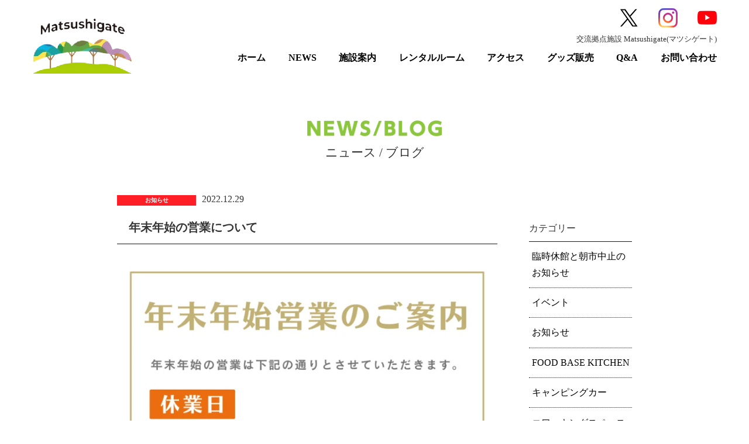

--- FILE ---
content_type: text/html; charset=UTF-8
request_url: https://matsushigate.or.jp/2022/12/29/%E5%B9%B4%E6%9C%AB%E5%B9%B4%E5%A7%8B%E3%81%AE%E5%96%B6%E6%A5%AD%E3%81%AB%E3%81%A4%E3%81%84%E3%81%A6/
body_size: 14336
content:
<!doctype html>
<html lang="ja">

<head>

<meta charset="UTF-8" />
<meta name="viewport" content="width=device-width,initial-scale=1.0,minimum-scale=1.0">
<title>年末年始の営業について |  マツシゲート【公式】｜松茂町交流拠点施設｜Matsushigate</title>
<meta kyeword="松茂,３Dプリンタ—,イベント,調理,特産物,マルシェ,キャンピングカー,木工房,コミュニティー,貸会議室"/>
<meta description="マツシゲートは、2021年4月オープン。松茂町の玄関口とし、そこから木の枝のように交流が拡がり、色々なわくわくが始まる場所になります。"/>
<link rel="SHORTCUT ICON" href="https://matsushigate.or.jp/wp-content/themes/matsushigate/favicon.ico" />
<link rel="apple-touch-icon" href="https://matsushigate.or.jp/wp-content/themes/matsushigate/commons/images/favicon.jpg" sizes="180x180" />
<meta name='robots' content='max-image-preview:large' />
<link rel='dns-prefetch' href='//use.fontawesome.com' />
<link rel="alternate" type="application/rss+xml" title="マツシゲート【公式】｜松茂町交流拠点施設｜Matsushigate &raquo; 年末年始の営業について のコメントのフィード" href="https://matsushigate.or.jp/2022/12/29/%e5%b9%b4%e6%9c%ab%e5%b9%b4%e5%a7%8b%e3%81%ae%e5%96%b6%e6%a5%ad%e3%81%ab%e3%81%a4%e3%81%84%e3%81%a6/feed/" />
<link rel="alternate" title="oEmbed (JSON)" type="application/json+oembed" href="https://matsushigate.or.jp/wp-json/oembed/1.0/embed?url=https%3A%2F%2Fmatsushigate.or.jp%2F2022%2F12%2F29%2F%25e5%25b9%25b4%25e6%259c%25ab%25e5%25b9%25b4%25e5%25a7%258b%25e3%2581%25ae%25e5%2596%25b6%25e6%25a5%25ad%25e3%2581%25ab%25e3%2581%25a4%25e3%2581%2584%25e3%2581%25a6%2F" />
<link rel="alternate" title="oEmbed (XML)" type="text/xml+oembed" href="https://matsushigate.or.jp/wp-json/oembed/1.0/embed?url=https%3A%2F%2Fmatsushigate.or.jp%2F2022%2F12%2F29%2F%25e5%25b9%25b4%25e6%259c%25ab%25e5%25b9%25b4%25e5%25a7%258b%25e3%2581%25ae%25e5%2596%25b6%25e6%25a5%25ad%25e3%2581%25ab%25e3%2581%25a4%25e3%2581%2584%25e3%2581%25a6%2F&#038;format=xml" />
<style id='wp-img-auto-sizes-contain-inline-css' type='text/css'>
img:is([sizes=auto i],[sizes^="auto," i]){contain-intrinsic-size:3000px 1500px}
/*# sourceURL=wp-img-auto-sizes-contain-inline-css */
</style>
<link rel='stylesheet' id='twb-open-sans-css' href='https://fonts.googleapis.com/css?family=Open+Sans%3A300%2C400%2C500%2C600%2C700%2C800&#038;display=swap&#038;ver=6.9' type='text/css' media='all' />
<link rel='stylesheet' id='twbbwg-global-css' href='https://matsushigate.or.jp/wp-content/plugins/photo-gallery/booster/assets/css/global.css?ver=1.0.0' type='text/css' media='all' />
<style id='wp-emoji-styles-inline-css' type='text/css'>

	img.wp-smiley, img.emoji {
		display: inline !important;
		border: none !important;
		box-shadow: none !important;
		height: 1em !important;
		width: 1em !important;
		margin: 0 0.07em !important;
		vertical-align: -0.1em !important;
		background: none !important;
		padding: 0 !important;
	}
/*# sourceURL=wp-emoji-styles-inline-css */
</style>
<link rel='stylesheet' id='wp-block-library-css' href='https://matsushigate.or.jp/wp-includes/css/dist/block-library/style.min.css?ver=6.9' type='text/css' media='all' />
<style id='global-styles-inline-css' type='text/css'>
:root{--wp--preset--aspect-ratio--square: 1;--wp--preset--aspect-ratio--4-3: 4/3;--wp--preset--aspect-ratio--3-4: 3/4;--wp--preset--aspect-ratio--3-2: 3/2;--wp--preset--aspect-ratio--2-3: 2/3;--wp--preset--aspect-ratio--16-9: 16/9;--wp--preset--aspect-ratio--9-16: 9/16;--wp--preset--color--black: #000000;--wp--preset--color--cyan-bluish-gray: #abb8c3;--wp--preset--color--white: #ffffff;--wp--preset--color--pale-pink: #f78da7;--wp--preset--color--vivid-red: #cf2e2e;--wp--preset--color--luminous-vivid-orange: #ff6900;--wp--preset--color--luminous-vivid-amber: #fcb900;--wp--preset--color--light-green-cyan: #7bdcb5;--wp--preset--color--vivid-green-cyan: #00d084;--wp--preset--color--pale-cyan-blue: #8ed1fc;--wp--preset--color--vivid-cyan-blue: #0693e3;--wp--preset--color--vivid-purple: #9b51e0;--wp--preset--gradient--vivid-cyan-blue-to-vivid-purple: linear-gradient(135deg,rgb(6,147,227) 0%,rgb(155,81,224) 100%);--wp--preset--gradient--light-green-cyan-to-vivid-green-cyan: linear-gradient(135deg,rgb(122,220,180) 0%,rgb(0,208,130) 100%);--wp--preset--gradient--luminous-vivid-amber-to-luminous-vivid-orange: linear-gradient(135deg,rgb(252,185,0) 0%,rgb(255,105,0) 100%);--wp--preset--gradient--luminous-vivid-orange-to-vivid-red: linear-gradient(135deg,rgb(255,105,0) 0%,rgb(207,46,46) 100%);--wp--preset--gradient--very-light-gray-to-cyan-bluish-gray: linear-gradient(135deg,rgb(238,238,238) 0%,rgb(169,184,195) 100%);--wp--preset--gradient--cool-to-warm-spectrum: linear-gradient(135deg,rgb(74,234,220) 0%,rgb(151,120,209) 20%,rgb(207,42,186) 40%,rgb(238,44,130) 60%,rgb(251,105,98) 80%,rgb(254,248,76) 100%);--wp--preset--gradient--blush-light-purple: linear-gradient(135deg,rgb(255,206,236) 0%,rgb(152,150,240) 100%);--wp--preset--gradient--blush-bordeaux: linear-gradient(135deg,rgb(254,205,165) 0%,rgb(254,45,45) 50%,rgb(107,0,62) 100%);--wp--preset--gradient--luminous-dusk: linear-gradient(135deg,rgb(255,203,112) 0%,rgb(199,81,192) 50%,rgb(65,88,208) 100%);--wp--preset--gradient--pale-ocean: linear-gradient(135deg,rgb(255,245,203) 0%,rgb(182,227,212) 50%,rgb(51,167,181) 100%);--wp--preset--gradient--electric-grass: linear-gradient(135deg,rgb(202,248,128) 0%,rgb(113,206,126) 100%);--wp--preset--gradient--midnight: linear-gradient(135deg,rgb(2,3,129) 0%,rgb(40,116,252) 100%);--wp--preset--font-size--small: 13px;--wp--preset--font-size--medium: 20px;--wp--preset--font-size--large: 36px;--wp--preset--font-size--x-large: 42px;--wp--preset--spacing--20: 0.44rem;--wp--preset--spacing--30: 0.67rem;--wp--preset--spacing--40: 1rem;--wp--preset--spacing--50: 1.5rem;--wp--preset--spacing--60: 2.25rem;--wp--preset--spacing--70: 3.38rem;--wp--preset--spacing--80: 5.06rem;--wp--preset--shadow--natural: 6px 6px 9px rgba(0, 0, 0, 0.2);--wp--preset--shadow--deep: 12px 12px 50px rgba(0, 0, 0, 0.4);--wp--preset--shadow--sharp: 6px 6px 0px rgba(0, 0, 0, 0.2);--wp--preset--shadow--outlined: 6px 6px 0px -3px rgb(255, 255, 255), 6px 6px rgb(0, 0, 0);--wp--preset--shadow--crisp: 6px 6px 0px rgb(0, 0, 0);}:where(.is-layout-flex){gap: 0.5em;}:where(.is-layout-grid){gap: 0.5em;}body .is-layout-flex{display: flex;}.is-layout-flex{flex-wrap: wrap;align-items: center;}.is-layout-flex > :is(*, div){margin: 0;}body .is-layout-grid{display: grid;}.is-layout-grid > :is(*, div){margin: 0;}:where(.wp-block-columns.is-layout-flex){gap: 2em;}:where(.wp-block-columns.is-layout-grid){gap: 2em;}:where(.wp-block-post-template.is-layout-flex){gap: 1.25em;}:where(.wp-block-post-template.is-layout-grid){gap: 1.25em;}.has-black-color{color: var(--wp--preset--color--black) !important;}.has-cyan-bluish-gray-color{color: var(--wp--preset--color--cyan-bluish-gray) !important;}.has-white-color{color: var(--wp--preset--color--white) !important;}.has-pale-pink-color{color: var(--wp--preset--color--pale-pink) !important;}.has-vivid-red-color{color: var(--wp--preset--color--vivid-red) !important;}.has-luminous-vivid-orange-color{color: var(--wp--preset--color--luminous-vivid-orange) !important;}.has-luminous-vivid-amber-color{color: var(--wp--preset--color--luminous-vivid-amber) !important;}.has-light-green-cyan-color{color: var(--wp--preset--color--light-green-cyan) !important;}.has-vivid-green-cyan-color{color: var(--wp--preset--color--vivid-green-cyan) !important;}.has-pale-cyan-blue-color{color: var(--wp--preset--color--pale-cyan-blue) !important;}.has-vivid-cyan-blue-color{color: var(--wp--preset--color--vivid-cyan-blue) !important;}.has-vivid-purple-color{color: var(--wp--preset--color--vivid-purple) !important;}.has-black-background-color{background-color: var(--wp--preset--color--black) !important;}.has-cyan-bluish-gray-background-color{background-color: var(--wp--preset--color--cyan-bluish-gray) !important;}.has-white-background-color{background-color: var(--wp--preset--color--white) !important;}.has-pale-pink-background-color{background-color: var(--wp--preset--color--pale-pink) !important;}.has-vivid-red-background-color{background-color: var(--wp--preset--color--vivid-red) !important;}.has-luminous-vivid-orange-background-color{background-color: var(--wp--preset--color--luminous-vivid-orange) !important;}.has-luminous-vivid-amber-background-color{background-color: var(--wp--preset--color--luminous-vivid-amber) !important;}.has-light-green-cyan-background-color{background-color: var(--wp--preset--color--light-green-cyan) !important;}.has-vivid-green-cyan-background-color{background-color: var(--wp--preset--color--vivid-green-cyan) !important;}.has-pale-cyan-blue-background-color{background-color: var(--wp--preset--color--pale-cyan-blue) !important;}.has-vivid-cyan-blue-background-color{background-color: var(--wp--preset--color--vivid-cyan-blue) !important;}.has-vivid-purple-background-color{background-color: var(--wp--preset--color--vivid-purple) !important;}.has-black-border-color{border-color: var(--wp--preset--color--black) !important;}.has-cyan-bluish-gray-border-color{border-color: var(--wp--preset--color--cyan-bluish-gray) !important;}.has-white-border-color{border-color: var(--wp--preset--color--white) !important;}.has-pale-pink-border-color{border-color: var(--wp--preset--color--pale-pink) !important;}.has-vivid-red-border-color{border-color: var(--wp--preset--color--vivid-red) !important;}.has-luminous-vivid-orange-border-color{border-color: var(--wp--preset--color--luminous-vivid-orange) !important;}.has-luminous-vivid-amber-border-color{border-color: var(--wp--preset--color--luminous-vivid-amber) !important;}.has-light-green-cyan-border-color{border-color: var(--wp--preset--color--light-green-cyan) !important;}.has-vivid-green-cyan-border-color{border-color: var(--wp--preset--color--vivid-green-cyan) !important;}.has-pale-cyan-blue-border-color{border-color: var(--wp--preset--color--pale-cyan-blue) !important;}.has-vivid-cyan-blue-border-color{border-color: var(--wp--preset--color--vivid-cyan-blue) !important;}.has-vivid-purple-border-color{border-color: var(--wp--preset--color--vivid-purple) !important;}.has-vivid-cyan-blue-to-vivid-purple-gradient-background{background: var(--wp--preset--gradient--vivid-cyan-blue-to-vivid-purple) !important;}.has-light-green-cyan-to-vivid-green-cyan-gradient-background{background: var(--wp--preset--gradient--light-green-cyan-to-vivid-green-cyan) !important;}.has-luminous-vivid-amber-to-luminous-vivid-orange-gradient-background{background: var(--wp--preset--gradient--luminous-vivid-amber-to-luminous-vivid-orange) !important;}.has-luminous-vivid-orange-to-vivid-red-gradient-background{background: var(--wp--preset--gradient--luminous-vivid-orange-to-vivid-red) !important;}.has-very-light-gray-to-cyan-bluish-gray-gradient-background{background: var(--wp--preset--gradient--very-light-gray-to-cyan-bluish-gray) !important;}.has-cool-to-warm-spectrum-gradient-background{background: var(--wp--preset--gradient--cool-to-warm-spectrum) !important;}.has-blush-light-purple-gradient-background{background: var(--wp--preset--gradient--blush-light-purple) !important;}.has-blush-bordeaux-gradient-background{background: var(--wp--preset--gradient--blush-bordeaux) !important;}.has-luminous-dusk-gradient-background{background: var(--wp--preset--gradient--luminous-dusk) !important;}.has-pale-ocean-gradient-background{background: var(--wp--preset--gradient--pale-ocean) !important;}.has-electric-grass-gradient-background{background: var(--wp--preset--gradient--electric-grass) !important;}.has-midnight-gradient-background{background: var(--wp--preset--gradient--midnight) !important;}.has-small-font-size{font-size: var(--wp--preset--font-size--small) !important;}.has-medium-font-size{font-size: var(--wp--preset--font-size--medium) !important;}.has-large-font-size{font-size: var(--wp--preset--font-size--large) !important;}.has-x-large-font-size{font-size: var(--wp--preset--font-size--x-large) !important;}
/*# sourceURL=global-styles-inline-css */
</style>

<style id='classic-theme-styles-inline-css' type='text/css'>
/*! This file is auto-generated */
.wp-block-button__link{color:#fff;background-color:#32373c;border-radius:9999px;box-shadow:none;text-decoration:none;padding:calc(.667em + 2px) calc(1.333em + 2px);font-size:1.125em}.wp-block-file__button{background:#32373c;color:#fff;text-decoration:none}
/*# sourceURL=/wp-includes/css/classic-themes.min.css */
</style>
<style id='font-awesome-svg-styles-default-inline-css' type='text/css'>
.svg-inline--fa {
  display: inline-block;
  height: 1em;
  overflow: visible;
  vertical-align: -.125em;
}
/*# sourceURL=font-awesome-svg-styles-default-inline-css */
</style>
<link rel='stylesheet' id='font-awesome-svg-styles-css' href='https://matsushigate.or.jp/wp-content/uploads/font-awesome/v6.0.0/css/svg-with-js.css' type='text/css' media='all' />
<style id='font-awesome-svg-styles-inline-css' type='text/css'>
   .wp-block-font-awesome-icon svg::before,
   .wp-rich-text-font-awesome-icon svg::before {content: unset;}
/*# sourceURL=font-awesome-svg-styles-inline-css */
</style>
<link rel='stylesheet' id='contact-form-7-css' href='https://matsushigate.or.jp/wp-content/plugins/contact-form-7/includes/css/styles.css?ver=6.1' type='text/css' media='all' />
<link rel='stylesheet' id='contact-form-7-confirm-css' href='https://matsushigate.or.jp/wp-content/plugins/contact-form-7-add-confirm/includes/css/styles.css?ver=5.1' type='text/css' media='all' />
<link rel='stylesheet' id='bwg_fonts-css' href='https://matsushigate.or.jp/wp-content/plugins/photo-gallery/css/bwg-fonts/fonts.css?ver=0.0.1' type='text/css' media='all' />
<link rel='stylesheet' id='sumoselect-css' href='https://matsushigate.or.jp/wp-content/plugins/photo-gallery/css/sumoselect.min.css?ver=3.4.6' type='text/css' media='all' />
<link rel='stylesheet' id='mCustomScrollbar-css' href='https://matsushigate.or.jp/wp-content/plugins/photo-gallery/css/jquery.mCustomScrollbar.min.css?ver=3.1.5' type='text/css' media='all' />
<link rel='stylesheet' id='bwg_googlefonts-css' href='https://fonts.googleapis.com/css?family=Ubuntu&#038;subset=greek,latin,greek-ext,vietnamese,cyrillic-ext,latin-ext,cyrillic' type='text/css' media='all' />
<link rel='stylesheet' id='bwg_frontend-css' href='https://matsushigate.or.jp/wp-content/plugins/photo-gallery/css/styles.min.css?ver=1.8.35' type='text/css' media='all' />
<link rel='stylesheet' id='font-awesome-official-css' href='https://use.fontawesome.com/releases/v6.0.0/css/all.css' type='text/css' media='all' integrity="sha384-3B6NwesSXE7YJlcLI9RpRqGf2p/EgVH8BgoKTaUrmKNDkHPStTQ3EyoYjCGXaOTS" crossorigin="anonymous" />
<link rel='stylesheet' id='slb_core-css' href='https://matsushigate.or.jp/wp-content/plugins/simple-lightbox/client/css/app.css?ver=2.9.4' type='text/css' media='all' />
<link rel='stylesheet' id='wp-pagenavi-css' href='https://matsushigate.or.jp/wp-content/plugins/wp-pagenavi/pagenavi-css.css?ver=2.70' type='text/css' media='all' />
<link rel='stylesheet' id='font-awesome-official-v4shim-css' href='https://use.fontawesome.com/releases/v6.0.0/css/v4-shims.css' type='text/css' media='all' integrity="sha384-Mo3tUbn02WJ1eXNOTbemz64sjSQx9PEUk4o3BJbDNrfhSAfbPobKWeqYpV3xkTBC" crossorigin="anonymous" />
<script type="text/javascript" src="https://matsushigate.or.jp/wp-includes/js/jquery/jquery.min.js?ver=3.7.1" id="jquery-core-js"></script>
<script type="text/javascript" src="https://matsushigate.or.jp/wp-includes/js/jquery/jquery-migrate.min.js?ver=3.4.1" id="jquery-migrate-js"></script>
<script type="text/javascript" src="https://matsushigate.or.jp/wp-content/plugins/photo-gallery/booster/assets/js/circle-progress.js?ver=1.2.2" id="twbbwg-circle-js"></script>
<script type="text/javascript" id="twbbwg-global-js-extra">
/* <![CDATA[ */
var twb = {"nonce":"2b4b8e033f","ajax_url":"https://matsushigate.or.jp/wp-admin/admin-ajax.php","plugin_url":"https://matsushigate.or.jp/wp-content/plugins/photo-gallery/booster","href":"https://matsushigate.or.jp/wp-admin/admin.php?page=twbbwg_photo-gallery"};
var twb = {"nonce":"2b4b8e033f","ajax_url":"https://matsushigate.or.jp/wp-admin/admin-ajax.php","plugin_url":"https://matsushigate.or.jp/wp-content/plugins/photo-gallery/booster","href":"https://matsushigate.or.jp/wp-admin/admin.php?page=twbbwg_photo-gallery"};
//# sourceURL=twbbwg-global-js-extra
/* ]]> */
</script>
<script type="text/javascript" src="https://matsushigate.or.jp/wp-content/plugins/photo-gallery/booster/assets/js/global.js?ver=1.0.0" id="twbbwg-global-js"></script>
<script type="text/javascript" src="https://matsushigate.or.jp/wp-content/plugins/photo-gallery/js/jquery.sumoselect.min.js?ver=3.4.6" id="sumoselect-js"></script>
<script type="text/javascript" src="https://matsushigate.or.jp/wp-content/plugins/photo-gallery/js/tocca.min.js?ver=2.0.9" id="bwg_mobile-js"></script>
<script type="text/javascript" src="https://matsushigate.or.jp/wp-content/plugins/photo-gallery/js/jquery.mCustomScrollbar.concat.min.js?ver=3.1.5" id="mCustomScrollbar-js"></script>
<script type="text/javascript" src="https://matsushigate.or.jp/wp-content/plugins/photo-gallery/js/jquery.fullscreen.min.js?ver=0.6.0" id="jquery-fullscreen-js"></script>
<script type="text/javascript" id="bwg_frontend-js-extra">
/* <![CDATA[ */
var bwg_objectsL10n = {"bwg_field_required":"\u30d5\u30a3\u30fc\u30eb\u30c9\u306f\u5fc5\u9808\u3067\u3059\u3002","bwg_mail_validation":"\u3053\u308c\u306f\u6709\u52b9\u306a\u30e1\u30fc\u30eb\u30a2\u30c9\u30ec\u30b9\u3067\u306f\u3042\u308a\u307e\u305b\u3093\u3002","bwg_search_result":"\u691c\u7d22\u306b\u4e00\u81f4\u3059\u308b\u753b\u50cf\u304c\u3042\u308a\u307e\u305b\u3093\u3002","bwg_select_tag":"Select Tag","bwg_order_by":"Order By","bwg_search":"\u691c\u7d22","bwg_show_ecommerce":"Show Ecommerce","bwg_hide_ecommerce":"Hide Ecommerce","bwg_show_comments":"\u30b3\u30e1\u30f3\u30c8\u3092\u8868\u793a","bwg_hide_comments":"\u30b3\u30e1\u30f3\u30c8\u3092\u975e\u8868\u793a\u306b\u3057\u307e\u3059","bwg_restore":"\u5fa9\u5143\u3057\u307e\u3059","bwg_maximize":"\u6700\u5927\u5316\u3057\u307e\u3059","bwg_fullscreen":"\u30d5\u30eb\u30b9\u30af\u30ea\u30fc\u30f3","bwg_exit_fullscreen":"\u30d5\u30eb\u30b9\u30af\u30ea\u30fc\u30f3\u3092\u7d42\u4e86\u3057\u307e\u3059","bwg_search_tag":"SEARCH...","bwg_tag_no_match":"No tags found","bwg_all_tags_selected":"All tags selected","bwg_tags_selected":"tags selected","play":"\u518d\u751f","pause":"\u4e00\u6642\u505c\u6b62\u3057\u307e\u3059","is_pro":"","bwg_play":"\u518d\u751f","bwg_pause":"\u4e00\u6642\u505c\u6b62\u3057\u307e\u3059","bwg_hide_info":"\u60c5\u5831\u3092\u96a0\u3059","bwg_show_info":"\u60c5\u5831\u3092\u8868\u793a\u3057\u307e\u3059","bwg_hide_rating":"Hide rating","bwg_show_rating":"Show rating","ok":"Ok","cancel":"Cancel","select_all":"Select all","lazy_load":"0","lazy_loader":"https://matsushigate.or.jp/wp-content/plugins/photo-gallery/images/ajax_loader.png","front_ajax":"0","bwg_tag_see_all":"see all tags","bwg_tag_see_less":"see less tags"};
//# sourceURL=bwg_frontend-js-extra
/* ]]> */
</script>
<script type="text/javascript" src="https://matsushigate.or.jp/wp-content/plugins/photo-gallery/js/scripts.min.js?ver=1.8.35" id="bwg_frontend-js"></script>
<link rel="https://api.w.org/" href="https://matsushigate.or.jp/wp-json/" /><link rel="alternate" title="JSON" type="application/json" href="https://matsushigate.or.jp/wp-json/wp/v2/posts/4016" /><link rel='shortlink' href='https://matsushigate.or.jp/?p=4016' />
<meta property="og:title" content="年末年始の営業について" />
<meta property="og:description" content="マツシゲートは、2021年4月オープン。松茂町の玄関口とし、そこから木の枝のように交流が拡がり、色々なわくわくが始まる場所になります。施設では、共有オフィスやものづくりスペースなどを設け、異業種交流の中で新たな産業の創出を目指します。" />
<meta property="og:type" content="article" />
<meta property="og:url" content="https://matsushigate.or.jp/2022/12/29/%e5%b9%b4%e6%9c%ab%e5%b9%b4%e5%a7%8b%e3%81%ae%e5%96%b6%e6%a5%ad%e3%81%ab%e3%81%a4%e3%81%84%e3%81%a6/" />
<meta property="og:image" content="/wp-content/uploads/2023/04/OGP-300x158.jpg" />
<meta property="og:image:width" content="300" />
<meta property="og:image:height" content="158" />
<meta property="og:image:alt" content="" />
<meta property="og:site_name" content="マツシゲート【公式】｜松茂町交流拠点施設｜Matsushigate" />
<meta name="twitter:card" content="summary" />
<meta name="twitter:site" content="@matsushigate" />
<noscript><style>.lazyload[data-src]{display:none !important;}</style></noscript><style>.lazyload{background-image:none !important;}.lazyload:before{background-image:none !important;}</style></head>

<body>
<link rel="stylesheet" href="https://matsushigate.or.jp/wp-content/themes/matsushigate/style.css?1644648707" type="text/css"/>
<link rel="pingback" href="https://matsushigate.or.jp/xmlrpc.php" />
<script src="//code.jquery.com/jquery-1.10.1.min.js"></script>
<link href="https://matsushigate.or.jp/wp-content/themes/matsushigate/commons/css/global.css" rel="stylesheet" type="text/css">
<link href="https://matsushigate.or.jp/wp-content/themes/matsushigate/commons/css/global02.css" rel="stylesheet" type="text/css">
<!-- Global site tag (gtag.js) - Google Analytics -->
<script async src="https://www.googletagmanager.com/gtag/js?id=G-9BTW7XY2ZH"></script>
<script>
  window.dataLayer = window.dataLayer || [];
  function gtag(){dataLayer.push(arguments);}
  gtag('js', new Date());

  gtag('config', 'G-9BTW7XY2ZH');
</script>
<header class="header">
<h1><a href="https://matsushigate.or.jp/"><img src="[data-uri]" alt="Matsushigate" data-src="https://matsushigate.or.jp/wp-content/themes/matsushigate/commons/images/ci-logo.png" decoding="async" class="lazyload" data-eio-rwidth="320" data-eio-rheight="177"><noscript><img src="https://matsushigate.or.jp/wp-content/themes/matsushigate/commons/images/ci-logo.png" alt="Matsushigate" data-eio="l"></noscript></a></h1>
<div class="sns-box-top">  
<ul class="sns-box-top-in">
<li><a href="https://x.com/matsushigate" target="_blank"><img src="[data-uri]" alt="X (Twitter)" data-src="https://matsushigate.or.jp/wp-content/themes/matsushigate/page-images/top/x-tw.png" decoding="async" class="lazyload" data-eio-rwidth="56" data-eio-rheight="62"><noscript><img src="https://matsushigate.or.jp/wp-content/themes/matsushigate/page-images/top/x-tw.png" alt="X (Twitter)" data-eio="l"></noscript></a></li>
<li><a href="https://www.instagram.com/matsushigate.official/" target="_blank"><img src="[data-uri]" alt="Instagram" data-src="https://matsushigate.or.jp/wp-content/themes/matsushigate/page-images/top/ig.png" decoding="async" class="lazyload" data-eio-rwidth="56" data-eio-rheight="62"><noscript><img src="https://matsushigate.or.jp/wp-content/themes/matsushigate/page-images/top/ig.png" alt="Instagram" data-eio="l"></noscript></a></li>
<li><a href="https://www.youtube.com/channel/UC20cl7n4WsXENX8JMIlIZKw" target="_blank"><img src="[data-uri]" alt="YouTube" data-src="https://matsushigate.or.jp/wp-content/themes/matsushigate/page-images/top/yt.png" decoding="async" class="lazyload" data-eio-rwidth="56" data-eio-rheight="62"><noscript><img src="https://matsushigate.or.jp/wp-content/themes/matsushigate/page-images/top/yt.png" alt="YouTube" data-eio="l"></noscript></a></li>
</ul>
</div>
<div class="gmenu-box">
<span>交流拠点施設 Matsushigate(マツシゲート)</span>
<ul>
<li><a href="https://matsushigate.or.jp/">ホーム</a></li>
<li><a href="https://matsushigate.or.jp/category/news-category/">NEWS</a></li>
<li><a href="https://matsushigate.or.jp/facility-guide/">施設案内</a></li>
<li><a href="https://matsushigate.or.jp/facility-reservation/">レンタルルーム</a></li>
<li><a href="https://matsushigate.or.jp/access/">アクセス</a></li>
<li><a href="https://matsushigate.stores.jp"  target="_blank">グッズ販売</a></li>
<li><a href="https://matsushigate.or.jp/faq/">Q&amp;A</a></li>
<li><a href="https://matsushigate.or.jp/contact/">お問い合わせ</a></li>
</ul>
</div>

<div class="gmenu-sp">
<a class="btn-menu">
<img src="[data-uri]" alt="" class="close lazyload" data-src="https://matsushigate.or.jp/wp-content/themes/matsushigate/commons/images/burger-menu.png" decoding="async" data-eio-rwidth="215" data-eio-rheight="214"><noscript><img src="https://matsushigate.or.jp/wp-content/themes/matsushigate/commons/images/burger-menu.png" alt="" class="close" data-eio="l"></noscript>
<img src="[data-uri]" alt="" class="op lazyload" data-src="https://matsushigate.or.jp/wp-content/themes/matsushigate/commons/images/burger-menu_close.png" decoding="async" data-eio-rwidth="215" data-eio-rheight="215"><noscript><img src="https://matsushigate.or.jp/wp-content/themes/matsushigate/commons/images/burger-menu_close.png" alt="" class="op" data-eio="l"></noscript>
</a>
<nav class="nav">
<ul>
<a href="https://matsushigate.or.jp/"><li>ホーム<span>＞</span></li></a>
<a href="https://matsushigate.or.jp/category/news-category/"><li>NEWS<span>＞</span></li></a>
<a href="https://matsushigate.or.jp/facility-guide/"><li>施設案内<span>＞</span></li></a>
<a href="https://matsushigate.or.jp/facility-reservation/"><li>レンタルルーム<span>＞</span></li></a>
<a href="https://matsushigate.or.jp/access/"><li>アクセス<span>＞</span></li></a>
<a href="https://matsushigate.stores.jp" target="_blank"><li>グッズ販売<span>＞</span></li></a>
<a href="https://matsushigate.or.jp/faq/"><li>Q&amp;A<span>＞</span></li></a>
<a href="https://matsushigate.or.jp/contact/"><li>お問い合わせ<span>＞</span></li></a>
</ul>
</nav>
</div>

</header>

<div class="main-box second">
<div class="header-about second">
<nav class="bottom-sticky-nav">
    <ul>
        <li><a href="https://twitter.com/matsushigate" ontouchstart="" target="_blank"><i class="fa-brands fa-twitter"></i><span>Twitter</span></a></li>
        <li><a href="https://www.instagram.com/matsushigate.official/" ontouchstart="" target="_blank"><i class="fa-brands fa-instagram"></i><span>Instagram</span></a></li>
        <li><a href="https://www.youtube.com/channel/UC20cl7n4WsXENX8JMIlIZKw" ontouchstart="" target="_blank"><i class="fa-brands fa-youtube"></i><span>YouTube</span></a></li>
    </ul>
</nav></div>
</div>
<section class="w880 blog  margin02">
<h2 class="blog"><img src="[data-uri]" alt="Blogブログ" data-src="https://matsushigate.or.jp/wp-content/themes/matsushigate/page-images/blog/title01.png" decoding="async" class="lazyload" data-eio-rwidth="479" data-eio-rheight="56"><noscript><img src="https://matsushigate.or.jp/wp-content/themes/matsushigate/page-images/blog/title01.png" alt="Blogブログ" data-eio="l"></noscript><span>ニュース / ブログ</span></h2>

<div class="left-box">

<strong class="title" id="s4016">
<span class="news">お知らせ</span>2022.12.29</strong>
<h3>年末年始の営業について</h3>
<div class="text-box">
<div class="align1">
<img width="1414" height="2000" src="[data-uri]" class="object-fit-img lazyload" alt="" decoding="async" fetchpriority="high"   data-src="/wp-content/uploads/2022/12/年末年始営業日.png" data-srcset="https://matsushigate.or.jp/wp-content/uploads/2022/12/年末年始営業日.png 1414w, https://matsushigate.or.jp/wp-content/uploads/2022/12/年末年始営業日-212x300.png 212w, https://matsushigate.or.jp/wp-content/uploads/2022/12/年末年始営業日-724x1024.png 724w, https://matsushigate.or.jp/wp-content/uploads/2022/12/年末年始営業日-768x1086.png 768w, https://matsushigate.or.jp/wp-content/uploads/2022/12/年末年始営業日-1086x1536.png 1086w" data-sizes="auto" data-eio-rwidth="1414" data-eio-rheight="2000" /><noscript><img width="1414" height="2000" src="/wp-content/uploads/2022/12/年末年始営業日.png" class="object-fit-img" alt="" decoding="async" fetchpriority="high" srcset="https://matsushigate.or.jp/wp-content/uploads/2022/12/年末年始営業日.png 1414w, https://matsushigate.or.jp/wp-content/uploads/2022/12/年末年始営業日-212x300.png 212w, https://matsushigate.or.jp/wp-content/uploads/2022/12/年末年始営業日-724x1024.png 724w, https://matsushigate.or.jp/wp-content/uploads/2022/12/年末年始営業日-768x1086.png 768w, https://matsushigate.or.jp/wp-content/uploads/2022/12/年末年始営業日-1086x1536.png 1086w" sizes="(max-width: 1414px) 100vw, 1414px" data-eio="l" /></noscript></div>
<p>
<p>これからも、みなさんの交流の場になりますよう</p>
<p>さまざまなイベントを開催したいと思っておりますので</p>
<p>２０２３年もよろしくお願いいたします。</p>
</p>
</div>
</div>

<section class="pagenavi sp">
<div class="single-button sp">
<a class="previouspostslink" href="https://matsushigate.or.jp/2022/12/08/%e3%80%8c%e3%83%9e%e3%83%84%e3%82%b7%e3%82%b2%e3%83%bc%e3%83%88%e3%82%af%e3%83%aa%e3%82%b9%e3%83%9e%e3%82%b9%e3%83%9e%e3%83%bc%e3%82%b1%e3%83%83%e3%83%882022%e3%80%8d%e9%96%8b%e5%82%ac%e4%b8%ad/" rel="prev"></a><a href="https://matsushigate.or.jp/category/news-category/" class="detail-list">一覧に戻る</a>
<a class="nextpostslink" href="https://matsushigate.or.jp/2022/12/29/marche20230115/" rel="next"></a></div>
</section>

<div class="side-box">
<div>
<strong>カテゴリー</strong>
<ul>
	<li class="cat-item cat-item-21"><a href="https://matsushigate.or.jp/category/news-category/%e8%87%a8%e6%99%82%e4%bc%91%e9%a4%a8%e3%81%a8%e6%9c%9d%e5%b8%82%e4%b8%ad%e6%ad%a2%e3%81%ae%e3%81%8a%e7%9f%a5%e3%82%89%e3%81%9b/">臨時休館と朝市中止のお知らせ</a>
</li>
	<li class="cat-item cat-item-6"><a href="https://matsushigate.or.jp/category/news-category/event/">イベント</a>
</li>
	<li class="cat-item cat-item-8"><a href="https://matsushigate.or.jp/category/news-category/news/">お知らせ</a>
</li>
	<li class="cat-item cat-item-25"><a href="https://matsushigate.or.jp/category/news-category/food-base-kitchen/">FOOD BASE KITCHEN</a>
</li>
	<li class="cat-item cat-item-10"><a href="https://matsushigate.or.jp/category/news-category/camping-car/">キャンピングカー</a>
</li>
	<li class="cat-item cat-item-2"><a href="https://matsushigate.or.jp/category/news-category/coworking-rental-space/">コワーキングスペース</a>
</li>
	<li class="cat-item cat-item-5"><a href="https://matsushigate.or.jp/category/news-category/matsushigate-marche/">マツシゲート マルシェ</a>
</li>
	<li class="cat-item cat-item-28"><a href="https://matsushigate.or.jp/category/news-category/asaichi/">マツシゲート朝市</a>
</li>
	<li class="cat-item cat-item-14"><a href="https://matsushigate.or.jp/category/news-category/craftfair/">クラフトフェア</a>
</li>
	<li class="cat-item cat-item-15"><a href="https://matsushigate.or.jp/category/news-category/sdgs/">まつしげSDGs</a>
</li>
	<li class="cat-item cat-item-17"><a href="https://matsushigate.or.jp/category/news-category/sup/">サップ体験ツアー</a>
</li>
	<li class="cat-item cat-item-18"><a href="https://matsushigate.or.jp/category/news-category/photocon/">フォトコン</a>
</li>
	<li class="cat-item cat-item-19"><a href="https://matsushigate.or.jp/category/news-category/carnival/">カーニバル</a>
</li>
	<li class="cat-item cat-item-1"><a href="https://matsushigate.or.jp/category/news-category/training-workshop/">実習作業所</a>
</li>
	<li class="cat-item cat-item-24"><a href="https://matsushigate.or.jp/category/news-category/indigo-dyeing/">藍染め体験</a>
</li>
	<li class="cat-item cat-item-4"><a href="https://matsushigate.or.jp/category/news-category/cooking-workshop/">クッキングスタジオ</a>
</li>
	<li class="cat-item cat-item-20"><a href="https://matsushigate.or.jp/category/news-category/menfes/">まつしげ麺フェス</a>
</li>
	<li class="cat-item cat-item-13"><a href="https://matsushigate.or.jp/category/news-category/curry-festa/">カレーフェスタ</a>
</li>
	<li class="cat-item cat-item-22"><a href="https://matsushigate.or.jp/category/news-category/skybase-matsushige/">SKY BASE Matsushige</a>
</li>
</ul>
</div>

<div>
<strong>アーカイブ</strong>
<ul class="archive">
	<li><a href='https://matsushigate.or.jp/2026/01/'>2026年1月</a>&nbsp;(7)</li>
	<li><a href='https://matsushigate.or.jp/2025/12/'>2025年12月</a>&nbsp;(10)</li>
	<li><a href='https://matsushigate.or.jp/2025/11/'>2025年11月</a>&nbsp;(8)</li>
	<li><a href='https://matsushigate.or.jp/2025/10/'>2025年10月</a>&nbsp;(10)</li>
	<li><a href='https://matsushigate.or.jp/2025/09/'>2025年9月</a>&nbsp;(7)</li>
	<li><a href='https://matsushigate.or.jp/2025/08/'>2025年8月</a>&nbsp;(9)</li>
	<li><a href='https://matsushigate.or.jp/2025/07/'>2025年7月</a>&nbsp;(6)</li>
	<li><a href='https://matsushigate.or.jp/2025/06/'>2025年6月</a>&nbsp;(11)</li>
	<li><a href='https://matsushigate.or.jp/2025/05/'>2025年5月</a>&nbsp;(12)</li>
	<li><a href='https://matsushigate.or.jp/2025/04/'>2025年4月</a>&nbsp;(10)</li>
	<li><a href='https://matsushigate.or.jp/2025/03/'>2025年3月</a>&nbsp;(13)</li>
	<li><a href='https://matsushigate.or.jp/2025/02/'>2025年2月</a>&nbsp;(7)</li>
	<li><a href='https://matsushigate.or.jp/2025/01/'>2025年1月</a>&nbsp;(8)</li>
	<li><a href='https://matsushigate.or.jp/2024/12/'>2024年12月</a>&nbsp;(8)</li>
	<li><a href='https://matsushigate.or.jp/2024/11/'>2024年11月</a>&nbsp;(7)</li>
	<li><a href='https://matsushigate.or.jp/2024/10/'>2024年10月</a>&nbsp;(9)</li>
	<li><a href='https://matsushigate.or.jp/2024/09/'>2024年9月</a>&nbsp;(9)</li>
	<li><a href='https://matsushigate.or.jp/2024/08/'>2024年8月</a>&nbsp;(5)</li>
	<li><a href='https://matsushigate.or.jp/2024/07/'>2024年7月</a>&nbsp;(12)</li>
	<li><a href='https://matsushigate.or.jp/2024/06/'>2024年6月</a>&nbsp;(11)</li>
</ul>
</div>
</div>
</section>

<section class="w880 pagenavi pc">
<div class="single-button pc">
<a class="previouspostslink" href="https://matsushigate.or.jp/2022/12/08/%e3%80%8c%e3%83%9e%e3%83%84%e3%82%b7%e3%82%b2%e3%83%bc%e3%83%88%e3%82%af%e3%83%aa%e3%82%b9%e3%83%9e%e3%82%b9%e3%83%9e%e3%83%bc%e3%82%b1%e3%83%83%e3%83%882022%e3%80%8d%e9%96%8b%e5%82%ac%e4%b8%ad/" rel="prev">「マツシゲートクリスマスマーケット2022」開催中!!</a><a href="https://matsushigate.or.jp/category/news-category/" class="detail-list">一覧に戻る</a>
<a class="nextpostslink" href="https://matsushigate.or.jp/2022/12/29/marche20230115/" rel="next">１月１５日（日）マツシゲートマルシェ開催のお知らせ</a></div>
</section>


<section class="w880">
<div class="about-box footer">
<div class="contact">
<strong>お問い合わせ<span>受付時間/9:00 - 20:00</span></strong>
<p><a href="tel:0886995030"><img src="[data-uri]" alt="" data-src="https://matsushigate.or.jp/wp-content/themes/matsushigate/commons/images/tel-icon.png" decoding="async" class="lazyload" data-eio-rwidth="59" data-eio-rheight="81"><noscript><img src="https://matsushigate.or.jp/wp-content/themes/matsushigate/commons/images/tel-icon.png" alt="" data-eio="l"></noscript>088-699-5030</a></p>
<a href="https://matsushigate.or.jp/contact/" class="mail" ontouchstart="">お問い合わせはこちら＞</a>
</div>
<div class="map-box">
<div class="gmap">

<iframe   width="100%" style="border:0;" allowfullscreen="" loading="lazy" data-src="https://www.google.com/maps/embed?pb=!1m18!1m12!1m3!1d3302.405066908006!2d134.5793236519187!3d34.13597752066267!2m3!1f0!2f0!3f0!3m2!1i1024!2i768!4f13.1!3m3!1m2!1s0x35536f8cce83cf5d%3A0x744a3033b60e9746!2z5p2-6IyC55S65Lqk5rWB5oug54K55pa96KitIE1hdHN1c2hpZ2F0ZSjjg57jg4TjgrfjgrLjg7zjg4gp!5e0!3m2!1sja!2sjp!4v1621407881781!5m2!1sja!2sjp" class="lazyload"></iframe>
</div>
<p>松茂スマートICから車で5分/徳島阿波おどり空港から車で10分<br>
周辺駐車場173台(普通：171台、身障者用：2台)</p>
</div>
</div>
</section>

<section class="w880">
<ul class="sns-box">
<li><a href="https://x.com/matsushigate" ontouchstart="" target="_blank"><img src="[data-uri]" alt="X (Twitter)" data-src="https://matsushigate.or.jp/wp-content/themes/matsushigate/page-images/top/x-tw.png" decoding="async" class="lazyload" data-eio-rwidth="56" data-eio-rheight="62"><noscript><img src="https://matsushigate.or.jp/wp-content/themes/matsushigate/page-images/top/x-tw.png" alt="X (Twitter)" data-eio="l"></noscript></a></li>
<li><a href="https://www.instagram.com/matsushigate.official/" ontouchstart="" target="_blank"><img src="[data-uri]" alt="Instagram" data-src="https://matsushigate.or.jp/wp-content/themes/matsushigate/page-images/top/ig.png" decoding="async" class="lazyload" data-eio-rwidth="56" data-eio-rheight="62"><noscript><img src="https://matsushigate.or.jp/wp-content/themes/matsushigate/page-images/top/ig.png" alt="Instagram" data-eio="l"></noscript></a></li>
<li><a href="https://www.youtube.com/channel/UC20cl7n4WsXENX8JMIlIZKw" ontouchstart="" target="_blank"><img src="[data-uri]" alt="YouTube" data-src="https://matsushigate.or.jp/wp-content/themes/matsushigate/page-images/top/yt.png" decoding="async" class="lazyload" data-eio-rwidth="56" data-eio-rheight="62"><noscript><img src="https://matsushigate.or.jp/wp-content/themes/matsushigate/page-images/top/yt.png" alt="YouTube" data-eio="l"></noscript></a></li>
</ul>
</section>

<footer>
<div class="ci"><img src="[data-uri]" alt="Matsushigate" data-src="https://matsushigate.or.jp/wp-content/themes/matsushigate/commons/images/ci-logo.png" decoding="async" class="lazyload" data-eio-rwidth="320" data-eio-rheight="177"><noscript><img src="https://matsushigate.or.jp/wp-content/themes/matsushigate/commons/images/ci-logo.png" alt="Matsushigate" data-eio="l"></noscript></div>
<div class="footer-box">
<p>｜<a href="https://matsushigate.or.jp/privacy-policy/">プライバシーポリシー</a>｜<a href="https://matsushigate.or.jp/matsushigate-about/">運営元紹介</a>｜</p>

<p>松茂町では、2021年5月にオープンする新しい交流拠点施設の愛称を広く公募したところ、<br class="pc">北は北海道から南は熊本県まで、全国各地から339件のご応募をいただいました。厳正な審査と「町民投票」を実施したところ、<br class="pc">新潟市中央区在住の松原一郎さん(42歳)が考案した「Matsushigate(マツシゲート)」が愛称に決定しました。</p>

<p><strong class="subtitle">【 松原さんの愛称のコンセプト 】</strong>
まつしげ(松茂町)とゲート(玄関)を組み合わせた命名です。<br>
新しい交流拠点施設から木の枝のように拡がる【玄関口】として、多くの人々が訪れ、色んなわくわくが始まる場所という意味です。<br>
(掲載日:2021.5.1)
</p>

<strong>交流拠点施設<br>
Matsushigate（マツシゲート）
</strong>
<span>徳島県板野郡松茂町広島字三番越10番地<br>
TEL.088-699-5030</span>
<div class="mt20">
<script type="text/javascript" src="//seal.securecore.co.jp/js/ss_170-66.js"></script><noscript><img src="//seal.securecore.co.jp/image/noscript_170x66.png"></noscript>
</div>
</div>
</footer>


<script>
//スマフォ用メニュー表示(プルダウン)
$(function() {
$(".btn-menu").click(function() {
$("nav").slideToggle(400);
$(".btn-menu").toggleClass("close");
return false;
});
});
//トップページメイン写真モーション
$(document).ready(function(){
$('.mainphoto-box').fadeIn(1000);
});

(function($){
$(function() {
var imgBox = $('.slideshow_sp');
var fadeSpeed = 1000;
var switchDelay = 7000;

imgBox.find('img').hide();
imgBox.find('img:first').stop().fadeIn(fadeSpeed);
setInterval(function(){
imgBox.find('img:first-child').fadeOut(fadeSpeed)
.next('img').fadeIn(fadeSpeed)
.end().appendTo(imgBox);
},switchDelay);
});
})(jQuery);

(function($){
$(function() {
var imgBox = $('.slideshow_pc');
var fadeSpeed = 1000;
var switchDelay = 7000;

imgBox.find('img').hide();
imgBox.find('img:first').stop().fadeIn(fadeSpeed);
setInterval(function(){
imgBox.find('img:first-child').fadeOut(fadeSpeed)
.next('img').fadeIn(fadeSpeed)
.end().appendTo(imgBox);
},switchDelay);
});
})(jQuery);

//スマフォ用メニュー表示(プルダウン)
$(function() {
$(".gmenu-spicon").click(function() {
$("#gmenu-sp ul").slideToggle(400);
$(".gmenu-spicon").toggleClass("close");
return false;
});
});
$(function() {
$(".close-arrow").click(function() {
$("#gmenu-sp ul").slideToggle(400);
$(".gmenu-spicon").toggleClass("close");
return false;
});
});

//スムーズスクロール
//別ページからのアンカーリンク
jQuery(function(){
var url = jQuery(location).attr('href');
if (url.indexOf("?id=") == -1) {
// スムーズスクロール以外の処理（必要なら）
}else{
// スムーズスクロールの処理
var headerHight = 60; //ヘッダの高さ
var url_sp = url.split("?id=");
var hash   = '#' + url_sp[url_sp.length - 1];
var tgt    = jQuery(hash);
var pos    = tgt.offset().top-headerHight; ;
jQuery("html, body").animate({scrollTop:pos}, 600, "swing");
};
});

//同一ページからのアンカーリンク
jQuery(function () {
var headerHight = 60; //ヘッダの高さ
jQuery('a[href^=#]').click(function(){
var href= jQuery(this).attr("href");
var target = jQuery(href == "#" || href == "" ? 'html' : href);
var position = target.offset().top-headerHight; //ヘッダの高さ分位置をずらす
jQuery("html, body").animate({scrollTop:position}, 600, "swing");
//document.write(href);
return false;
});
});

//faq
$(function(){
$(".faq dt").on("click", function() {
$(this).next().slideToggle(300);
$(this).children("dt").toggleClass("open");//childrenはk
return false;
});
});
</script>
<script type="speculationrules">
{"prefetch":[{"source":"document","where":{"and":[{"href_matches":"/*"},{"not":{"href_matches":["/wp-*.php","/wp-admin/*","/wp-content/uploads/*","/wp-content/*","/wp-content/plugins/*","/wp-content/themes/matsushigate/*","/*\\?(.+)"]}},{"not":{"selector_matches":"a[rel~=\"nofollow\"]"}},{"not":{"selector_matches":".no-prefetch, .no-prefetch a"}}]},"eagerness":"conservative"}]}
</script>
<script type="text/javascript" id="eio-lazy-load-js-before">
/* <![CDATA[ */
var eio_lazy_vars = {"exactdn_domain":"","skip_autoscale":0,"threshold":0,"use_dpr":1};
//# sourceURL=eio-lazy-load-js-before
/* ]]> */
</script>
<script type="text/javascript" src="https://matsushigate.or.jp/wp-content/plugins/ewww-image-optimizer/includes/lazysizes.min.js?ver=814" id="eio-lazy-load-js" async="async" data-wp-strategy="async"></script>
<script type="text/javascript" src="https://matsushigate.or.jp/wp-includes/js/dist/hooks.min.js?ver=dd5603f07f9220ed27f1" id="wp-hooks-js"></script>
<script type="text/javascript" src="https://matsushigate.or.jp/wp-includes/js/dist/i18n.min.js?ver=c26c3dc7bed366793375" id="wp-i18n-js"></script>
<script type="text/javascript" id="wp-i18n-js-after">
/* <![CDATA[ */
wp.i18n.setLocaleData( { 'text direction\u0004ltr': [ 'ltr' ] } );
//# sourceURL=wp-i18n-js-after
/* ]]> */
</script>
<script type="text/javascript" src="https://matsushigate.or.jp/wp-content/plugins/contact-form-7/includes/swv/js/index.js?ver=6.1" id="swv-js"></script>
<script type="text/javascript" id="contact-form-7-js-translations">
/* <![CDATA[ */
( function( domain, translations ) {
	var localeData = translations.locale_data[ domain ] || translations.locale_data.messages;
	localeData[""].domain = domain;
	wp.i18n.setLocaleData( localeData, domain );
} )( "contact-form-7", {"translation-revision-date":"2025-06-27 09:47:49+0000","generator":"GlotPress\/4.0.1","domain":"messages","locale_data":{"messages":{"":{"domain":"messages","plural-forms":"nplurals=1; plural=0;","lang":"ja_JP"},"This contact form is placed in the wrong place.":["\u3053\u306e\u30b3\u30f3\u30bf\u30af\u30c8\u30d5\u30a9\u30fc\u30e0\u306f\u9593\u9055\u3063\u305f\u4f4d\u7f6e\u306b\u7f6e\u304b\u308c\u3066\u3044\u307e\u3059\u3002"],"Error:":["\u30a8\u30e9\u30fc:"]}},"comment":{"reference":"includes\/js\/index.js"}} );
//# sourceURL=contact-form-7-js-translations
/* ]]> */
</script>
<script type="text/javascript" id="contact-form-7-js-before">
/* <![CDATA[ */
var wpcf7 = {
    "api": {
        "root": "https:\/\/matsushigate.or.jp\/wp-json\/",
        "namespace": "contact-form-7\/v1"
    }
};
//# sourceURL=contact-form-7-js-before
/* ]]> */
</script>
<script type="text/javascript" src="https://matsushigate.or.jp/wp-content/plugins/contact-form-7/includes/js/index.js?ver=6.1" id="contact-form-7-js"></script>
<script type="text/javascript" src="https://matsushigate.or.jp/wp-includes/js/jquery/jquery.form.min.js?ver=4.3.0" id="jquery-form-js"></script>
<script type="text/javascript" src="https://matsushigate.or.jp/wp-content/plugins/contact-form-7-add-confirm/includes/js/scripts.js?ver=5.1" id="contact-form-7-confirm-js"></script>
<script type="text/javascript" src="https://www.google.com/recaptcha/api.js?render=6LcKi_opAAAAAGs95DW8F8isANDpgh_tYnhfro4T&amp;ver=3.0" id="google-recaptcha-js"></script>
<script type="text/javascript" src="https://matsushigate.or.jp/wp-includes/js/dist/vendor/wp-polyfill.min.js?ver=3.15.0" id="wp-polyfill-js"></script>
<script type="text/javascript" id="wpcf7-recaptcha-js-before">
/* <![CDATA[ */
var wpcf7_recaptcha = {
    "sitekey": "6LcKi_opAAAAAGs95DW8F8isANDpgh_tYnhfro4T",
    "actions": {
        "homepage": "homepage",
        "contactform": "contactform"
    }
};
//# sourceURL=wpcf7-recaptcha-js-before
/* ]]> */
</script>
<script type="text/javascript" src="https://matsushigate.or.jp/wp-content/plugins/contact-form-7/modules/recaptcha/index.js?ver=6.1" id="wpcf7-recaptcha-js"></script>
<script type="text/javascript" src="https://matsushigate.or.jp/wp-includes/js/comment-reply.min.js?ver=6.9" id="comment-reply-js" async="async" data-wp-strategy="async" fetchpriority="low"></script>
<script id="wp-emoji-settings" type="application/json">
{"baseUrl":"https://s.w.org/images/core/emoji/17.0.2/72x72/","ext":".png","svgUrl":"https://s.w.org/images/core/emoji/17.0.2/svg/","svgExt":".svg","source":{"concatemoji":"https://matsushigate.or.jp/wp-includes/js/wp-emoji-release.min.js?ver=6.9"}}
</script>
<script type="module">
/* <![CDATA[ */
/*! This file is auto-generated */
const a=JSON.parse(document.getElementById("wp-emoji-settings").textContent),o=(window._wpemojiSettings=a,"wpEmojiSettingsSupports"),s=["flag","emoji"];function i(e){try{var t={supportTests:e,timestamp:(new Date).valueOf()};sessionStorage.setItem(o,JSON.stringify(t))}catch(e){}}function c(e,t,n){e.clearRect(0,0,e.canvas.width,e.canvas.height),e.fillText(t,0,0);t=new Uint32Array(e.getImageData(0,0,e.canvas.width,e.canvas.height).data);e.clearRect(0,0,e.canvas.width,e.canvas.height),e.fillText(n,0,0);const a=new Uint32Array(e.getImageData(0,0,e.canvas.width,e.canvas.height).data);return t.every((e,t)=>e===a[t])}function p(e,t){e.clearRect(0,0,e.canvas.width,e.canvas.height),e.fillText(t,0,0);var n=e.getImageData(16,16,1,1);for(let e=0;e<n.data.length;e++)if(0!==n.data[e])return!1;return!0}function u(e,t,n,a){switch(t){case"flag":return n(e,"\ud83c\udff3\ufe0f\u200d\u26a7\ufe0f","\ud83c\udff3\ufe0f\u200b\u26a7\ufe0f")?!1:!n(e,"\ud83c\udde8\ud83c\uddf6","\ud83c\udde8\u200b\ud83c\uddf6")&&!n(e,"\ud83c\udff4\udb40\udc67\udb40\udc62\udb40\udc65\udb40\udc6e\udb40\udc67\udb40\udc7f","\ud83c\udff4\u200b\udb40\udc67\u200b\udb40\udc62\u200b\udb40\udc65\u200b\udb40\udc6e\u200b\udb40\udc67\u200b\udb40\udc7f");case"emoji":return!a(e,"\ud83e\u1fac8")}return!1}function f(e,t,n,a){let r;const o=(r="undefined"!=typeof WorkerGlobalScope&&self instanceof WorkerGlobalScope?new OffscreenCanvas(300,150):document.createElement("canvas")).getContext("2d",{willReadFrequently:!0}),s=(o.textBaseline="top",o.font="600 32px Arial",{});return e.forEach(e=>{s[e]=t(o,e,n,a)}),s}function r(e){var t=document.createElement("script");t.src=e,t.defer=!0,document.head.appendChild(t)}a.supports={everything:!0,everythingExceptFlag:!0},new Promise(t=>{let n=function(){try{var e=JSON.parse(sessionStorage.getItem(o));if("object"==typeof e&&"number"==typeof e.timestamp&&(new Date).valueOf()<e.timestamp+604800&&"object"==typeof e.supportTests)return e.supportTests}catch(e){}return null}();if(!n){if("undefined"!=typeof Worker&&"undefined"!=typeof OffscreenCanvas&&"undefined"!=typeof URL&&URL.createObjectURL&&"undefined"!=typeof Blob)try{var e="postMessage("+f.toString()+"("+[JSON.stringify(s),u.toString(),c.toString(),p.toString()].join(",")+"));",a=new Blob([e],{type:"text/javascript"});const r=new Worker(URL.createObjectURL(a),{name:"wpTestEmojiSupports"});return void(r.onmessage=e=>{i(n=e.data),r.terminate(),t(n)})}catch(e){}i(n=f(s,u,c,p))}t(n)}).then(e=>{for(const n in e)a.supports[n]=e[n],a.supports.everything=a.supports.everything&&a.supports[n],"flag"!==n&&(a.supports.everythingExceptFlag=a.supports.everythingExceptFlag&&a.supports[n]);var t;a.supports.everythingExceptFlag=a.supports.everythingExceptFlag&&!a.supports.flag,a.supports.everything||((t=a.source||{}).concatemoji?r(t.concatemoji):t.wpemoji&&t.twemoji&&(r(t.twemoji),r(t.wpemoji)))});
//# sourceURL=https://matsushigate.or.jp/wp-includes/js/wp-emoji-loader.min.js
/* ]]> */
</script>
<script type="text/javascript" id="slb_context">/* <![CDATA[ */if ( !!window.jQuery ) {(function($){$(document).ready(function(){if ( !!window.SLB ) { {$.extend(SLB, {"context":["public","user_guest"]});} }})})(jQuery);}/* ]]> */</script>
</body>
</html>

--- FILE ---
content_type: text/html; charset=utf-8
request_url: https://www.google.com/recaptcha/api2/anchor?ar=1&k=6LcKi_opAAAAAGs95DW8F8isANDpgh_tYnhfro4T&co=aHR0cHM6Ly9tYXRzdXNoaWdhdGUub3IuanA6NDQz&hl=en&v=PoyoqOPhxBO7pBk68S4YbpHZ&size=invisible&anchor-ms=20000&execute-ms=30000&cb=pt83vdswd20o
body_size: 48686
content:
<!DOCTYPE HTML><html dir="ltr" lang="en"><head><meta http-equiv="Content-Type" content="text/html; charset=UTF-8">
<meta http-equiv="X-UA-Compatible" content="IE=edge">
<title>reCAPTCHA</title>
<style type="text/css">
/* cyrillic-ext */
@font-face {
  font-family: 'Roboto';
  font-style: normal;
  font-weight: 400;
  font-stretch: 100%;
  src: url(//fonts.gstatic.com/s/roboto/v48/KFO7CnqEu92Fr1ME7kSn66aGLdTylUAMa3GUBHMdazTgWw.woff2) format('woff2');
  unicode-range: U+0460-052F, U+1C80-1C8A, U+20B4, U+2DE0-2DFF, U+A640-A69F, U+FE2E-FE2F;
}
/* cyrillic */
@font-face {
  font-family: 'Roboto';
  font-style: normal;
  font-weight: 400;
  font-stretch: 100%;
  src: url(//fonts.gstatic.com/s/roboto/v48/KFO7CnqEu92Fr1ME7kSn66aGLdTylUAMa3iUBHMdazTgWw.woff2) format('woff2');
  unicode-range: U+0301, U+0400-045F, U+0490-0491, U+04B0-04B1, U+2116;
}
/* greek-ext */
@font-face {
  font-family: 'Roboto';
  font-style: normal;
  font-weight: 400;
  font-stretch: 100%;
  src: url(//fonts.gstatic.com/s/roboto/v48/KFO7CnqEu92Fr1ME7kSn66aGLdTylUAMa3CUBHMdazTgWw.woff2) format('woff2');
  unicode-range: U+1F00-1FFF;
}
/* greek */
@font-face {
  font-family: 'Roboto';
  font-style: normal;
  font-weight: 400;
  font-stretch: 100%;
  src: url(//fonts.gstatic.com/s/roboto/v48/KFO7CnqEu92Fr1ME7kSn66aGLdTylUAMa3-UBHMdazTgWw.woff2) format('woff2');
  unicode-range: U+0370-0377, U+037A-037F, U+0384-038A, U+038C, U+038E-03A1, U+03A3-03FF;
}
/* math */
@font-face {
  font-family: 'Roboto';
  font-style: normal;
  font-weight: 400;
  font-stretch: 100%;
  src: url(//fonts.gstatic.com/s/roboto/v48/KFO7CnqEu92Fr1ME7kSn66aGLdTylUAMawCUBHMdazTgWw.woff2) format('woff2');
  unicode-range: U+0302-0303, U+0305, U+0307-0308, U+0310, U+0312, U+0315, U+031A, U+0326-0327, U+032C, U+032F-0330, U+0332-0333, U+0338, U+033A, U+0346, U+034D, U+0391-03A1, U+03A3-03A9, U+03B1-03C9, U+03D1, U+03D5-03D6, U+03F0-03F1, U+03F4-03F5, U+2016-2017, U+2034-2038, U+203C, U+2040, U+2043, U+2047, U+2050, U+2057, U+205F, U+2070-2071, U+2074-208E, U+2090-209C, U+20D0-20DC, U+20E1, U+20E5-20EF, U+2100-2112, U+2114-2115, U+2117-2121, U+2123-214F, U+2190, U+2192, U+2194-21AE, U+21B0-21E5, U+21F1-21F2, U+21F4-2211, U+2213-2214, U+2216-22FF, U+2308-230B, U+2310, U+2319, U+231C-2321, U+2336-237A, U+237C, U+2395, U+239B-23B7, U+23D0, U+23DC-23E1, U+2474-2475, U+25AF, U+25B3, U+25B7, U+25BD, U+25C1, U+25CA, U+25CC, U+25FB, U+266D-266F, U+27C0-27FF, U+2900-2AFF, U+2B0E-2B11, U+2B30-2B4C, U+2BFE, U+3030, U+FF5B, U+FF5D, U+1D400-1D7FF, U+1EE00-1EEFF;
}
/* symbols */
@font-face {
  font-family: 'Roboto';
  font-style: normal;
  font-weight: 400;
  font-stretch: 100%;
  src: url(//fonts.gstatic.com/s/roboto/v48/KFO7CnqEu92Fr1ME7kSn66aGLdTylUAMaxKUBHMdazTgWw.woff2) format('woff2');
  unicode-range: U+0001-000C, U+000E-001F, U+007F-009F, U+20DD-20E0, U+20E2-20E4, U+2150-218F, U+2190, U+2192, U+2194-2199, U+21AF, U+21E6-21F0, U+21F3, U+2218-2219, U+2299, U+22C4-22C6, U+2300-243F, U+2440-244A, U+2460-24FF, U+25A0-27BF, U+2800-28FF, U+2921-2922, U+2981, U+29BF, U+29EB, U+2B00-2BFF, U+4DC0-4DFF, U+FFF9-FFFB, U+10140-1018E, U+10190-1019C, U+101A0, U+101D0-101FD, U+102E0-102FB, U+10E60-10E7E, U+1D2C0-1D2D3, U+1D2E0-1D37F, U+1F000-1F0FF, U+1F100-1F1AD, U+1F1E6-1F1FF, U+1F30D-1F30F, U+1F315, U+1F31C, U+1F31E, U+1F320-1F32C, U+1F336, U+1F378, U+1F37D, U+1F382, U+1F393-1F39F, U+1F3A7-1F3A8, U+1F3AC-1F3AF, U+1F3C2, U+1F3C4-1F3C6, U+1F3CA-1F3CE, U+1F3D4-1F3E0, U+1F3ED, U+1F3F1-1F3F3, U+1F3F5-1F3F7, U+1F408, U+1F415, U+1F41F, U+1F426, U+1F43F, U+1F441-1F442, U+1F444, U+1F446-1F449, U+1F44C-1F44E, U+1F453, U+1F46A, U+1F47D, U+1F4A3, U+1F4B0, U+1F4B3, U+1F4B9, U+1F4BB, U+1F4BF, U+1F4C8-1F4CB, U+1F4D6, U+1F4DA, U+1F4DF, U+1F4E3-1F4E6, U+1F4EA-1F4ED, U+1F4F7, U+1F4F9-1F4FB, U+1F4FD-1F4FE, U+1F503, U+1F507-1F50B, U+1F50D, U+1F512-1F513, U+1F53E-1F54A, U+1F54F-1F5FA, U+1F610, U+1F650-1F67F, U+1F687, U+1F68D, U+1F691, U+1F694, U+1F698, U+1F6AD, U+1F6B2, U+1F6B9-1F6BA, U+1F6BC, U+1F6C6-1F6CF, U+1F6D3-1F6D7, U+1F6E0-1F6EA, U+1F6F0-1F6F3, U+1F6F7-1F6FC, U+1F700-1F7FF, U+1F800-1F80B, U+1F810-1F847, U+1F850-1F859, U+1F860-1F887, U+1F890-1F8AD, U+1F8B0-1F8BB, U+1F8C0-1F8C1, U+1F900-1F90B, U+1F93B, U+1F946, U+1F984, U+1F996, U+1F9E9, U+1FA00-1FA6F, U+1FA70-1FA7C, U+1FA80-1FA89, U+1FA8F-1FAC6, U+1FACE-1FADC, U+1FADF-1FAE9, U+1FAF0-1FAF8, U+1FB00-1FBFF;
}
/* vietnamese */
@font-face {
  font-family: 'Roboto';
  font-style: normal;
  font-weight: 400;
  font-stretch: 100%;
  src: url(//fonts.gstatic.com/s/roboto/v48/KFO7CnqEu92Fr1ME7kSn66aGLdTylUAMa3OUBHMdazTgWw.woff2) format('woff2');
  unicode-range: U+0102-0103, U+0110-0111, U+0128-0129, U+0168-0169, U+01A0-01A1, U+01AF-01B0, U+0300-0301, U+0303-0304, U+0308-0309, U+0323, U+0329, U+1EA0-1EF9, U+20AB;
}
/* latin-ext */
@font-face {
  font-family: 'Roboto';
  font-style: normal;
  font-weight: 400;
  font-stretch: 100%;
  src: url(//fonts.gstatic.com/s/roboto/v48/KFO7CnqEu92Fr1ME7kSn66aGLdTylUAMa3KUBHMdazTgWw.woff2) format('woff2');
  unicode-range: U+0100-02BA, U+02BD-02C5, U+02C7-02CC, U+02CE-02D7, U+02DD-02FF, U+0304, U+0308, U+0329, U+1D00-1DBF, U+1E00-1E9F, U+1EF2-1EFF, U+2020, U+20A0-20AB, U+20AD-20C0, U+2113, U+2C60-2C7F, U+A720-A7FF;
}
/* latin */
@font-face {
  font-family: 'Roboto';
  font-style: normal;
  font-weight: 400;
  font-stretch: 100%;
  src: url(//fonts.gstatic.com/s/roboto/v48/KFO7CnqEu92Fr1ME7kSn66aGLdTylUAMa3yUBHMdazQ.woff2) format('woff2');
  unicode-range: U+0000-00FF, U+0131, U+0152-0153, U+02BB-02BC, U+02C6, U+02DA, U+02DC, U+0304, U+0308, U+0329, U+2000-206F, U+20AC, U+2122, U+2191, U+2193, U+2212, U+2215, U+FEFF, U+FFFD;
}
/* cyrillic-ext */
@font-face {
  font-family: 'Roboto';
  font-style: normal;
  font-weight: 500;
  font-stretch: 100%;
  src: url(//fonts.gstatic.com/s/roboto/v48/KFO7CnqEu92Fr1ME7kSn66aGLdTylUAMa3GUBHMdazTgWw.woff2) format('woff2');
  unicode-range: U+0460-052F, U+1C80-1C8A, U+20B4, U+2DE0-2DFF, U+A640-A69F, U+FE2E-FE2F;
}
/* cyrillic */
@font-face {
  font-family: 'Roboto';
  font-style: normal;
  font-weight: 500;
  font-stretch: 100%;
  src: url(//fonts.gstatic.com/s/roboto/v48/KFO7CnqEu92Fr1ME7kSn66aGLdTylUAMa3iUBHMdazTgWw.woff2) format('woff2');
  unicode-range: U+0301, U+0400-045F, U+0490-0491, U+04B0-04B1, U+2116;
}
/* greek-ext */
@font-face {
  font-family: 'Roboto';
  font-style: normal;
  font-weight: 500;
  font-stretch: 100%;
  src: url(//fonts.gstatic.com/s/roboto/v48/KFO7CnqEu92Fr1ME7kSn66aGLdTylUAMa3CUBHMdazTgWw.woff2) format('woff2');
  unicode-range: U+1F00-1FFF;
}
/* greek */
@font-face {
  font-family: 'Roboto';
  font-style: normal;
  font-weight: 500;
  font-stretch: 100%;
  src: url(//fonts.gstatic.com/s/roboto/v48/KFO7CnqEu92Fr1ME7kSn66aGLdTylUAMa3-UBHMdazTgWw.woff2) format('woff2');
  unicode-range: U+0370-0377, U+037A-037F, U+0384-038A, U+038C, U+038E-03A1, U+03A3-03FF;
}
/* math */
@font-face {
  font-family: 'Roboto';
  font-style: normal;
  font-weight: 500;
  font-stretch: 100%;
  src: url(//fonts.gstatic.com/s/roboto/v48/KFO7CnqEu92Fr1ME7kSn66aGLdTylUAMawCUBHMdazTgWw.woff2) format('woff2');
  unicode-range: U+0302-0303, U+0305, U+0307-0308, U+0310, U+0312, U+0315, U+031A, U+0326-0327, U+032C, U+032F-0330, U+0332-0333, U+0338, U+033A, U+0346, U+034D, U+0391-03A1, U+03A3-03A9, U+03B1-03C9, U+03D1, U+03D5-03D6, U+03F0-03F1, U+03F4-03F5, U+2016-2017, U+2034-2038, U+203C, U+2040, U+2043, U+2047, U+2050, U+2057, U+205F, U+2070-2071, U+2074-208E, U+2090-209C, U+20D0-20DC, U+20E1, U+20E5-20EF, U+2100-2112, U+2114-2115, U+2117-2121, U+2123-214F, U+2190, U+2192, U+2194-21AE, U+21B0-21E5, U+21F1-21F2, U+21F4-2211, U+2213-2214, U+2216-22FF, U+2308-230B, U+2310, U+2319, U+231C-2321, U+2336-237A, U+237C, U+2395, U+239B-23B7, U+23D0, U+23DC-23E1, U+2474-2475, U+25AF, U+25B3, U+25B7, U+25BD, U+25C1, U+25CA, U+25CC, U+25FB, U+266D-266F, U+27C0-27FF, U+2900-2AFF, U+2B0E-2B11, U+2B30-2B4C, U+2BFE, U+3030, U+FF5B, U+FF5D, U+1D400-1D7FF, U+1EE00-1EEFF;
}
/* symbols */
@font-face {
  font-family: 'Roboto';
  font-style: normal;
  font-weight: 500;
  font-stretch: 100%;
  src: url(//fonts.gstatic.com/s/roboto/v48/KFO7CnqEu92Fr1ME7kSn66aGLdTylUAMaxKUBHMdazTgWw.woff2) format('woff2');
  unicode-range: U+0001-000C, U+000E-001F, U+007F-009F, U+20DD-20E0, U+20E2-20E4, U+2150-218F, U+2190, U+2192, U+2194-2199, U+21AF, U+21E6-21F0, U+21F3, U+2218-2219, U+2299, U+22C4-22C6, U+2300-243F, U+2440-244A, U+2460-24FF, U+25A0-27BF, U+2800-28FF, U+2921-2922, U+2981, U+29BF, U+29EB, U+2B00-2BFF, U+4DC0-4DFF, U+FFF9-FFFB, U+10140-1018E, U+10190-1019C, U+101A0, U+101D0-101FD, U+102E0-102FB, U+10E60-10E7E, U+1D2C0-1D2D3, U+1D2E0-1D37F, U+1F000-1F0FF, U+1F100-1F1AD, U+1F1E6-1F1FF, U+1F30D-1F30F, U+1F315, U+1F31C, U+1F31E, U+1F320-1F32C, U+1F336, U+1F378, U+1F37D, U+1F382, U+1F393-1F39F, U+1F3A7-1F3A8, U+1F3AC-1F3AF, U+1F3C2, U+1F3C4-1F3C6, U+1F3CA-1F3CE, U+1F3D4-1F3E0, U+1F3ED, U+1F3F1-1F3F3, U+1F3F5-1F3F7, U+1F408, U+1F415, U+1F41F, U+1F426, U+1F43F, U+1F441-1F442, U+1F444, U+1F446-1F449, U+1F44C-1F44E, U+1F453, U+1F46A, U+1F47D, U+1F4A3, U+1F4B0, U+1F4B3, U+1F4B9, U+1F4BB, U+1F4BF, U+1F4C8-1F4CB, U+1F4D6, U+1F4DA, U+1F4DF, U+1F4E3-1F4E6, U+1F4EA-1F4ED, U+1F4F7, U+1F4F9-1F4FB, U+1F4FD-1F4FE, U+1F503, U+1F507-1F50B, U+1F50D, U+1F512-1F513, U+1F53E-1F54A, U+1F54F-1F5FA, U+1F610, U+1F650-1F67F, U+1F687, U+1F68D, U+1F691, U+1F694, U+1F698, U+1F6AD, U+1F6B2, U+1F6B9-1F6BA, U+1F6BC, U+1F6C6-1F6CF, U+1F6D3-1F6D7, U+1F6E0-1F6EA, U+1F6F0-1F6F3, U+1F6F7-1F6FC, U+1F700-1F7FF, U+1F800-1F80B, U+1F810-1F847, U+1F850-1F859, U+1F860-1F887, U+1F890-1F8AD, U+1F8B0-1F8BB, U+1F8C0-1F8C1, U+1F900-1F90B, U+1F93B, U+1F946, U+1F984, U+1F996, U+1F9E9, U+1FA00-1FA6F, U+1FA70-1FA7C, U+1FA80-1FA89, U+1FA8F-1FAC6, U+1FACE-1FADC, U+1FADF-1FAE9, U+1FAF0-1FAF8, U+1FB00-1FBFF;
}
/* vietnamese */
@font-face {
  font-family: 'Roboto';
  font-style: normal;
  font-weight: 500;
  font-stretch: 100%;
  src: url(//fonts.gstatic.com/s/roboto/v48/KFO7CnqEu92Fr1ME7kSn66aGLdTylUAMa3OUBHMdazTgWw.woff2) format('woff2');
  unicode-range: U+0102-0103, U+0110-0111, U+0128-0129, U+0168-0169, U+01A0-01A1, U+01AF-01B0, U+0300-0301, U+0303-0304, U+0308-0309, U+0323, U+0329, U+1EA0-1EF9, U+20AB;
}
/* latin-ext */
@font-face {
  font-family: 'Roboto';
  font-style: normal;
  font-weight: 500;
  font-stretch: 100%;
  src: url(//fonts.gstatic.com/s/roboto/v48/KFO7CnqEu92Fr1ME7kSn66aGLdTylUAMa3KUBHMdazTgWw.woff2) format('woff2');
  unicode-range: U+0100-02BA, U+02BD-02C5, U+02C7-02CC, U+02CE-02D7, U+02DD-02FF, U+0304, U+0308, U+0329, U+1D00-1DBF, U+1E00-1E9F, U+1EF2-1EFF, U+2020, U+20A0-20AB, U+20AD-20C0, U+2113, U+2C60-2C7F, U+A720-A7FF;
}
/* latin */
@font-face {
  font-family: 'Roboto';
  font-style: normal;
  font-weight: 500;
  font-stretch: 100%;
  src: url(//fonts.gstatic.com/s/roboto/v48/KFO7CnqEu92Fr1ME7kSn66aGLdTylUAMa3yUBHMdazQ.woff2) format('woff2');
  unicode-range: U+0000-00FF, U+0131, U+0152-0153, U+02BB-02BC, U+02C6, U+02DA, U+02DC, U+0304, U+0308, U+0329, U+2000-206F, U+20AC, U+2122, U+2191, U+2193, U+2212, U+2215, U+FEFF, U+FFFD;
}
/* cyrillic-ext */
@font-face {
  font-family: 'Roboto';
  font-style: normal;
  font-weight: 900;
  font-stretch: 100%;
  src: url(//fonts.gstatic.com/s/roboto/v48/KFO7CnqEu92Fr1ME7kSn66aGLdTylUAMa3GUBHMdazTgWw.woff2) format('woff2');
  unicode-range: U+0460-052F, U+1C80-1C8A, U+20B4, U+2DE0-2DFF, U+A640-A69F, U+FE2E-FE2F;
}
/* cyrillic */
@font-face {
  font-family: 'Roboto';
  font-style: normal;
  font-weight: 900;
  font-stretch: 100%;
  src: url(//fonts.gstatic.com/s/roboto/v48/KFO7CnqEu92Fr1ME7kSn66aGLdTylUAMa3iUBHMdazTgWw.woff2) format('woff2');
  unicode-range: U+0301, U+0400-045F, U+0490-0491, U+04B0-04B1, U+2116;
}
/* greek-ext */
@font-face {
  font-family: 'Roboto';
  font-style: normal;
  font-weight: 900;
  font-stretch: 100%;
  src: url(//fonts.gstatic.com/s/roboto/v48/KFO7CnqEu92Fr1ME7kSn66aGLdTylUAMa3CUBHMdazTgWw.woff2) format('woff2');
  unicode-range: U+1F00-1FFF;
}
/* greek */
@font-face {
  font-family: 'Roboto';
  font-style: normal;
  font-weight: 900;
  font-stretch: 100%;
  src: url(//fonts.gstatic.com/s/roboto/v48/KFO7CnqEu92Fr1ME7kSn66aGLdTylUAMa3-UBHMdazTgWw.woff2) format('woff2');
  unicode-range: U+0370-0377, U+037A-037F, U+0384-038A, U+038C, U+038E-03A1, U+03A3-03FF;
}
/* math */
@font-face {
  font-family: 'Roboto';
  font-style: normal;
  font-weight: 900;
  font-stretch: 100%;
  src: url(//fonts.gstatic.com/s/roboto/v48/KFO7CnqEu92Fr1ME7kSn66aGLdTylUAMawCUBHMdazTgWw.woff2) format('woff2');
  unicode-range: U+0302-0303, U+0305, U+0307-0308, U+0310, U+0312, U+0315, U+031A, U+0326-0327, U+032C, U+032F-0330, U+0332-0333, U+0338, U+033A, U+0346, U+034D, U+0391-03A1, U+03A3-03A9, U+03B1-03C9, U+03D1, U+03D5-03D6, U+03F0-03F1, U+03F4-03F5, U+2016-2017, U+2034-2038, U+203C, U+2040, U+2043, U+2047, U+2050, U+2057, U+205F, U+2070-2071, U+2074-208E, U+2090-209C, U+20D0-20DC, U+20E1, U+20E5-20EF, U+2100-2112, U+2114-2115, U+2117-2121, U+2123-214F, U+2190, U+2192, U+2194-21AE, U+21B0-21E5, U+21F1-21F2, U+21F4-2211, U+2213-2214, U+2216-22FF, U+2308-230B, U+2310, U+2319, U+231C-2321, U+2336-237A, U+237C, U+2395, U+239B-23B7, U+23D0, U+23DC-23E1, U+2474-2475, U+25AF, U+25B3, U+25B7, U+25BD, U+25C1, U+25CA, U+25CC, U+25FB, U+266D-266F, U+27C0-27FF, U+2900-2AFF, U+2B0E-2B11, U+2B30-2B4C, U+2BFE, U+3030, U+FF5B, U+FF5D, U+1D400-1D7FF, U+1EE00-1EEFF;
}
/* symbols */
@font-face {
  font-family: 'Roboto';
  font-style: normal;
  font-weight: 900;
  font-stretch: 100%;
  src: url(//fonts.gstatic.com/s/roboto/v48/KFO7CnqEu92Fr1ME7kSn66aGLdTylUAMaxKUBHMdazTgWw.woff2) format('woff2');
  unicode-range: U+0001-000C, U+000E-001F, U+007F-009F, U+20DD-20E0, U+20E2-20E4, U+2150-218F, U+2190, U+2192, U+2194-2199, U+21AF, U+21E6-21F0, U+21F3, U+2218-2219, U+2299, U+22C4-22C6, U+2300-243F, U+2440-244A, U+2460-24FF, U+25A0-27BF, U+2800-28FF, U+2921-2922, U+2981, U+29BF, U+29EB, U+2B00-2BFF, U+4DC0-4DFF, U+FFF9-FFFB, U+10140-1018E, U+10190-1019C, U+101A0, U+101D0-101FD, U+102E0-102FB, U+10E60-10E7E, U+1D2C0-1D2D3, U+1D2E0-1D37F, U+1F000-1F0FF, U+1F100-1F1AD, U+1F1E6-1F1FF, U+1F30D-1F30F, U+1F315, U+1F31C, U+1F31E, U+1F320-1F32C, U+1F336, U+1F378, U+1F37D, U+1F382, U+1F393-1F39F, U+1F3A7-1F3A8, U+1F3AC-1F3AF, U+1F3C2, U+1F3C4-1F3C6, U+1F3CA-1F3CE, U+1F3D4-1F3E0, U+1F3ED, U+1F3F1-1F3F3, U+1F3F5-1F3F7, U+1F408, U+1F415, U+1F41F, U+1F426, U+1F43F, U+1F441-1F442, U+1F444, U+1F446-1F449, U+1F44C-1F44E, U+1F453, U+1F46A, U+1F47D, U+1F4A3, U+1F4B0, U+1F4B3, U+1F4B9, U+1F4BB, U+1F4BF, U+1F4C8-1F4CB, U+1F4D6, U+1F4DA, U+1F4DF, U+1F4E3-1F4E6, U+1F4EA-1F4ED, U+1F4F7, U+1F4F9-1F4FB, U+1F4FD-1F4FE, U+1F503, U+1F507-1F50B, U+1F50D, U+1F512-1F513, U+1F53E-1F54A, U+1F54F-1F5FA, U+1F610, U+1F650-1F67F, U+1F687, U+1F68D, U+1F691, U+1F694, U+1F698, U+1F6AD, U+1F6B2, U+1F6B9-1F6BA, U+1F6BC, U+1F6C6-1F6CF, U+1F6D3-1F6D7, U+1F6E0-1F6EA, U+1F6F0-1F6F3, U+1F6F7-1F6FC, U+1F700-1F7FF, U+1F800-1F80B, U+1F810-1F847, U+1F850-1F859, U+1F860-1F887, U+1F890-1F8AD, U+1F8B0-1F8BB, U+1F8C0-1F8C1, U+1F900-1F90B, U+1F93B, U+1F946, U+1F984, U+1F996, U+1F9E9, U+1FA00-1FA6F, U+1FA70-1FA7C, U+1FA80-1FA89, U+1FA8F-1FAC6, U+1FACE-1FADC, U+1FADF-1FAE9, U+1FAF0-1FAF8, U+1FB00-1FBFF;
}
/* vietnamese */
@font-face {
  font-family: 'Roboto';
  font-style: normal;
  font-weight: 900;
  font-stretch: 100%;
  src: url(//fonts.gstatic.com/s/roboto/v48/KFO7CnqEu92Fr1ME7kSn66aGLdTylUAMa3OUBHMdazTgWw.woff2) format('woff2');
  unicode-range: U+0102-0103, U+0110-0111, U+0128-0129, U+0168-0169, U+01A0-01A1, U+01AF-01B0, U+0300-0301, U+0303-0304, U+0308-0309, U+0323, U+0329, U+1EA0-1EF9, U+20AB;
}
/* latin-ext */
@font-face {
  font-family: 'Roboto';
  font-style: normal;
  font-weight: 900;
  font-stretch: 100%;
  src: url(//fonts.gstatic.com/s/roboto/v48/KFO7CnqEu92Fr1ME7kSn66aGLdTylUAMa3KUBHMdazTgWw.woff2) format('woff2');
  unicode-range: U+0100-02BA, U+02BD-02C5, U+02C7-02CC, U+02CE-02D7, U+02DD-02FF, U+0304, U+0308, U+0329, U+1D00-1DBF, U+1E00-1E9F, U+1EF2-1EFF, U+2020, U+20A0-20AB, U+20AD-20C0, U+2113, U+2C60-2C7F, U+A720-A7FF;
}
/* latin */
@font-face {
  font-family: 'Roboto';
  font-style: normal;
  font-weight: 900;
  font-stretch: 100%;
  src: url(//fonts.gstatic.com/s/roboto/v48/KFO7CnqEu92Fr1ME7kSn66aGLdTylUAMa3yUBHMdazQ.woff2) format('woff2');
  unicode-range: U+0000-00FF, U+0131, U+0152-0153, U+02BB-02BC, U+02C6, U+02DA, U+02DC, U+0304, U+0308, U+0329, U+2000-206F, U+20AC, U+2122, U+2191, U+2193, U+2212, U+2215, U+FEFF, U+FFFD;
}

</style>
<link rel="stylesheet" type="text/css" href="https://www.gstatic.com/recaptcha/releases/PoyoqOPhxBO7pBk68S4YbpHZ/styles__ltr.css">
<script nonce="xGnDgPSlChnZQQiorcI0MQ" type="text/javascript">window['__recaptcha_api'] = 'https://www.google.com/recaptcha/api2/';</script>
<script type="text/javascript" src="https://www.gstatic.com/recaptcha/releases/PoyoqOPhxBO7pBk68S4YbpHZ/recaptcha__en.js" nonce="xGnDgPSlChnZQQiorcI0MQ">
      
    </script></head>
<body><div id="rc-anchor-alert" class="rc-anchor-alert"></div>
<input type="hidden" id="recaptcha-token" value="[base64]">
<script type="text/javascript" nonce="xGnDgPSlChnZQQiorcI0MQ">
      recaptcha.anchor.Main.init("[\x22ainput\x22,[\x22bgdata\x22,\x22\x22,\[base64]/[base64]/UltIKytdPWE6KGE8MjA0OD9SW0grK109YT4+NnwxOTI6KChhJjY0NTEyKT09NTUyOTYmJnErMTxoLmxlbmd0aCYmKGguY2hhckNvZGVBdChxKzEpJjY0NTEyKT09NTYzMjA/[base64]/MjU1OlI/[base64]/[base64]/[base64]/[base64]/[base64]/[base64]/[base64]/[base64]/[base64]/[base64]\x22,\[base64]\\u003d\\u003d\x22,\[base64]/w4YnT3t6c03CtxQLC8KHEMKgw6Z5TcO7w7HCpcOWwponDjLCuMKcw6/Dk8KpV8KePxBuFVc+wqQ9w7kxw6tNwqLChBHCqcKBw60iwpp6HcOdODnCrjl1wqTCnMOywqrCpTDCk30kbsK5csKSOsOtScKlH0HCpDMdNwYwZWjDtz9GwoLCmMOQXcK3w4oOesOIGcKnE8KTaXxyTwpRKSHDlFYTwrBEw5/DnlVLYcKzw5nDmcOlBcK4w6h1G0E5J8O/wp/Cly7DpD7CrcO4eUN2wp4NwpZhd8KsejzCmMOOw77CoQHCp0pDw7PDjknDtiTCgRVqwrHDr8OowpwGw6kFaMKiKGrCuMKqAMOhwrDDqQkQwqXDoMKBATo2RMOhAUwNQMOhZXXDl8Kew5vDrGt3JQoOw4zCkMOZw4RKwpnDnlrCiQJ/w7zCnRlQwrg7XCUlUlXCk8K/w7fClcKuw7INNjHCpwJqwolhNsKbc8K1wqPCgBQFeBDCi27Dj00Jw6kUw6PDqCt0YntRCcKgw4pMw4RCwrIYw5/DlyDCrQHCrMKKwq/DuRI/ZsKzwoHDjxkeVsO7w47DjcKXw6vDolvCq1NUbsOfFcKnM8Kxw4fDn8KONRl4wrfCpsO/[base64]/CiGJdQHrDmBbDvMK2PsKzfxIlw5o5cRzCtVBuwqQgw7nDp8KFH1LCvUfDvcKbRsK3fMO2w6wTWcOIKcKPZ1PDqhBxMcOCwqrCuTIYw7bDrcOKeMKHasKcEUFYwo5Zw4tIw6Q6CCwDUWDClyjCucOCNwdAw7rCoMOowoPCtDJaw6IfwrPDoCrDgTI2wo/CicOCCMK2a8O6woAuIsKPwr84wpHCjsO1STQXR8OEGMKmwpLDgVkAw7kYwpjClF/DpH9laMKZw7xuwqNyKlbDlsOLfGHCo1l8aMKnIiDDmkDCnlPDoiFwF8K5LsKFw5vDnsKiw4/DvcKkdsKrw4fCqm/DqX3DoSFzwpdmw44+wocoJMKuw6fDjsOjKsKawoPCoArDoMKmQMO1w5TDvMOWw7HCnsKUw65/wrgRw7JqbzvCmiLDtFElDMKMScKIS8KJw5/Dtjx+w74KaD/Cjhktw5VBI1XDrsKZwqzDjMKywrzChAVow6bCvMOfX8OSw7B9w4E/G8KWw7pVHsKKwqzDqWrCo8ONw5zCjyVkFsKbwq1mBBzDhsK7N0TDqsO9PGZ8biLDgX7CmnJGw4JeT8KJWcOqw7jCl8KGWm7Dg8OpwqXDvsKQw7Jcw4ZzQsK7wo/CosK2w6bDg2bCksOeFVlEEmvDjMOPw6cRDDoMw7rDvUVrXMKTw6wUSMKlfU7CsxPCmH3DkG0VEyzDg8OUwrAIE8OCEzzCj8KHFTdywqrDvsKawo3DiWDDiVZIw4ZsV8KFIcOAZyMVw4XCjx7DgcO9Dl/DrzxNw7vCocKowp4VN8OBLVjClsKvem/[base64]/wqNow6w4VMOmwod3YF3CizBuw5cqYcOCV1/CkRnCrA7CoVZgAsKYC8KhWsODH8OwTsO0w4wLClV4Fy3CjcOISgzDnMKPw5/DkzPCjcOIw7BWfC/DlD/CgwB2wqc0WsKhZ8OMwpNPfW87Y8OiwrdaIsKYSDHDqg/DnzYXJAo4ScKawqlSaMKbwoNlwo0vw6XColtfwpBxcznDt8ODW8O8IV3DnT9FIkjDnVDCqsOJecOsGw4hWnPDlsOFwoPDgzDCsQAdwpzCiz/[base64]/Cl0vDqWpXw6vCgRF/[base64]/CtsK/w47Cu2fCuMKGKcOrRGZ3CcKXEcOOwqLDjVLCrsOOHsKKaTLCgcKZwpDDtMOzLjTCkMOoWsKtwqRlwoLDs8KewoDCscOoES3CuGHDjsO1w4g2w5vCu8K/J28NSlxgwo/Cj3RvKCjCiHtow4vDocKnwqogCsOMw6NuwpVTwr8WRTbCiMK2wr5vR8KuwowrSsKlwr1vwozDlCx7ZMKywqbCj8KPw79YwrTDpxLDu1E7IRoXUBrDpsKIw4RPDR48w6zDnsOFw4nChlPDmsO6BTEhw6jCjUoHIcKYwr7DkMOuc8KgJ8OAwr/DuEhEFn3DjTbDnMOSwqDDn2LCr8OVPBnCvsKBwpQCYHLCtUfDhB7CvgbCkixuw4HDtmYfQCIaVMKfeAITdyHCi8OIayYTZsOjKMOiwr8aw5AST8KBQW9qwp/[base64]/Cv8K+wpZzwoc5w7TDlRLCo11mN8KrZzlvfD/Cg8KgDTfDmMKKwrvCuT4EOF/CtcOqw6FqXMOYw4Mbw6RxBsOsUUsALMOywqhOHlY/woMUM8KwwrIqw4kmL8OueEnDnMOXw7pCw6/Dj8ObGcKQw7tjYcK1Y1nDklXCj0vCpVlsw40GeRpeIQfDhwI1BMOMwp9Fw7nCoMOSwq3CunsbKcOdRcOvQEtKCsOwwp8pwq3CtRdWwpsbwrZvwprCtjZRJjV3K8KNwofDlmrCu8KbwpjCgS/CsHvDm0sDw6zDrD9dwqXDgQoCP8OvPBM3HMKrBsKrGBjCrMKnEMO+w4nDtsKEOTh1woZuTix2w6d7w6TDk8ONw5/DlzHDoMK1w4tZacObUWvDmsOPNFt/wr7DmXLCusKwPcKtXkZuFwTDpMOhw67DqWjCnSjChsKfwr4wLsKxwrTCgBzDjgsSw7EwPMOpwqbDpMKZw4nCpMO/[base64]/DisOywr5Sw78qwqvDgjgJRyrDgsOLecKywrPDvcKQK8K+IsOzK1rDicKXw6/CkjVyworDtcKZbsOcw7EaMMO2wpXCmHxaG3EfwrN5a0zDlQVyw7LDk8K5wqQFwq3DrsOiwq/CrcKkKmbCp2nCuCXCmsKBw6Z4NcKRRMO6w7RUBzfDmTTCo3oewoZ3ISLCo8K6w47DmBANIn5mwoR6w71LwqU1ZwbDtEfCpgRTwrdSw58Nw7Vbw4fDrHDDvMKswoTDvcK0KiE3w5/[base64]/DgcKSbk9dIFdWVcK4wpVYwrVNw73DnsO9w6DCh3dQw6dtwqnDqsOFw7rCj8KFPz4+wohILBo5w6/Dgxl8wptFwo/DhcOtwohIO38bacOnw59lwrM+chtjVsOaw5QXQVscYgzDkmTDrF1Zw6nChVvCucO8C2guQMKuwr7Cnw/CjQpgLz/Dl8Kowr1MwqJIGcKIw4fDsMKtw7zDpsOKwpjDvcK4PsOzwr7CtwfCgsKlwpMHJ8KoDxdWwo/CjcK3w7fCvQzDpklJw6HCqlULw5B8w4jCpcOxKzfClsOvw4x0wrrDmGM5AEnCkn3DlcOww67CocKwPsKMw5ZWIMO5w6rCjcOSRDDDhk/DrH9VworCgwPChMKjIhVEIE3CrcOTWsKmfAbDgSXCusOpw4AuwovCjVDDoTcjwrLCvG/CoWvDs8OnYcOMw5PDoh0+HkPDvFMeBcOxQMOLcFc0JlrDv01DV1nCjCAnw7pyw5DCusO1csOWwrPChMOawp/CjFNYFsKFYUTCggYYw7jCi8K/cGJZecKEwrthw60oDCnDnsKYecKYYmbCj0zCr8Kbw7RFGS8mFHE1w4B4wohZwp/CksKnw5jDjkbDqCp7ccKtw6APAwPCpcOAwrJpLgNJwpxKcMKFUgfCshgQw4HDsknCnXU4XEVVASDDhDoswo/[base64]/w6pYLcONwpBlw7R5w7bDsyjCglbChcKnwqDCmMKnwrjCgwTCtsK1w7LCl8OHU8OjRUYeImpDaFjCjnwPw77CrV7DvsOTZi1Xa8KRdifDoj/CuT/DrMKfHMOYc1zDisKAeBrCqsOYIcONQUXCsH7DigHDtldEYsKkw69Qw6XCmsK7w6/CmE3Dr2pECUZxEHJXd8K0QjskwpHCq8KTES9GAsO+P31kwrvDl8OqwoNHw7LDnFfDsDnCu8KJG2LDl3c4HHNIKFkyw4Mow5jCq1rChcO7wrfCgHNWwq7CvGM2w7XDlg0BOEbClEDDvMK/w5Fyw53ClsONwr3DusORw4NiWW45KMKOf1gJw4zCtMOkHsOlA8OiOsKbw6PCvyoLL8OOYsOpwqdMw7LDgDzDizTDuMK+w6nCr0F5McKtP0VIIy7ClcO5wooNw7HCusKzP3/[base64]/[base64]/CrcOEc8KtJhtXYRHDsMOKAsOTw6DDt8K2wpRQw4nDuEA+CRHCqywEbh4kI0xbw5I5EMOdwr1sC1LDlUrCiMOawrVlw6FcAsK4HXfDgTF3fsKudjJyw7TCk8KTWcKUAiZRw6lvVXnChcOFPwrDtzARwrnDosOQwrd4w6fDmcKxasOVVm/[base64]/[base64]/OQ7Cr1jDj8KwLcKbAETChcOzwqbClQHCmsOheTwFw7VwcBbCmmIEwoF+P8KGwoNjDcOZWj7Ckzhrwqckw4rDuGNywptbJcOFT2HCuwjCk0leIGpww6huwpDCu2RWwqJZw4VIVTXCqsO4AMOjwrvClGkWXFlOHhjDvcOjwqvDosKyw5F/fMORbnVzwrrDgCFBw4DCq8KHNzLCvsKawrAeZHfCrh9Lw6kmwoPCqF8xT8KrTUNqw6wFC8KHwp8MwqhoYMO1KsOYw61jDS/DrlXDqMOWMMKKKcOQAsKXwojDk8KwwpYwwoDDuGpYwq7DvwXChnltw5IQLMKOGyHCgMOFwoHDo8OpR8KIWMKMDEw9w7Eiwo5XFsOpw6HDo3bDrgwHK8K2CsKjwq7DssKMwovCqMOuwrPCsMKYMMOkGQJvB8KFK2fDpcOjw5svZTg2HFXDlcOsw5/CgzlZw6ptw6oPfDDCjcOtwpbCoMKuwrtlacKGw7XDm2nDiMOwASgNw4fDoHQmCMKtw7sSw7glTMKFZCV3Qk5+w5ttwp/CgCcIw5HCj8OFDn3DtsKNw6rDocOAwqbCksK3wpVAwrJzw4DDpF5xwqjDg1I7w5rDtcKOwrInw6nCrgIFwprClWTDnsKkwoIPw4QoYMOtHwd5wobCgTHCsXvDrXHDoEvCucKjMl8cwoc+w4DCmznCkMOww7MuwoloBsOLw4nDlcOcwofCvzg2wq/Du8O+Vi4VwoHDoAQKN2guwoLDjERKGkDCrwrCpGHCgsOkwqPDq2jDtH3DkMK/O31Iw7/DlcKQwpPDgMOzMMKGw6sZUCHCnR1uwoDCq38VUsKNZ8O/VB/ClcOgP8OVfsKmwqx7wofCk3HCqcKXV8KAb8OLwp8mMsOEw7Zew5zDp8O4fUsIKsK5w5tBccK+JlzCuMKgw6ppWsKEwprCuBDDtVoaw6B3wpphKsObesKaJVbDkHxIKsK6wrXDksOCw4jDlMKIwoTDmA3CrzvCosOjwp/[base64]/[base64]/DMOkT3xuw5c5F8KgwqrCm8OJwrDCgcOBYUF3JHREYVslwqLDnnVpUsOxwpwowqlvNMKNO8KjHMKvw73CtMKKdMOpwpfCkcKFw4wzw48Sw4Q2UcKpQiBTwpPCk8ODwrDCksKbwrXDmV/DvlPDoMOsw6J2wpzCnsOAa8KswoskYMONw5LDpkA7DsK/w7gnw7UZwqnCp8KgwqZCGsKgVsOnw5/DlCfCnHbDlHp4TgcgMV7CscK+PcOyLkpAaU7DpwtVCjpbw4lhZxPDjgUVZCzCsTVrwrNbwqhdIcOjT8OVwo/[base64]/Chx3DksK1w6pzVMK8wodHbcOiZMKow7gWwoTDosKYR1PCpsKSw6nDm8O2wqnCvMOAcQMCwroMTm3DrMKUwpzCvsOhw67CpsOxwpXCtQ3DmwJpwpfDo8KuPzdWNgTDsD99wrrDgMKMwqPDkk/CvcOxw6hTw5HChMKPw5NVPMOmw5fCuBrDvjLDkXxYVQzCtUsdczIqwpM2dcOEYHxadiTCi8OJw4lxwrh/[base64]/CmhIeK8KawrR8TsKaOcKtSBNOYnJhw6zDrsK1Q2MoUsO9woxLw5oYw60zIDxpay5KIcK+dsKNwprDjcKawrfCm3bDpsKdOcO9B8O7PcKGw5bCg8K8w7vCvDrDiH14Hn9OCVrDuMOZHMO1MMKUNcKcwoY8I2lqVWzCpwLCq1Rawq/DoX4kUMOLwrnDlcKGwp9uw5dLwofDqMOEwpjDhsKQAcK1w6/DgMOSwpEFaAbCi8KVw6/[base64]/DtsOtdiE2wrYFRwHCmXE/esKIGcOww6/[base64]/CqMKKKMKkwoMXwqdpHgM4w41GNcKmwpROYkIBwqQEw6PDoH3Cl8KvNGMhw5fCs2pzJsO3w77DgsOjwr/[base64]/Y0PDkMKpw5jChsO/[base64]/Dg8O5w67Di1nDvMKYwq3DtDTCoMKdw5fDkcOmDH/[base64]/DtXHClsKnHMKDGCHDlMOOBcKuw7xeSj/[base64]/DrcOgEwkZVWJLw6zCrl4eNmtnF0/Dmn3Csys3WlkLwqnDhmDChjNCJ08ESkcBG8Kyw5MIfw7CqcKlwqwpwqAlWsOcAcKqFBhBAcOowp9vwoxQw53DvsOiTsOXNn/DpMOrb8KZwpzCozZ1woTDslLCixzCk8OJwrjDgsOjwoIVw68WWx8Bw5IEPl06wonDrsKFb8KOwo7CicONw5kyEsOrCD5hwrwBP8KHwrg4w4dGIMKxwrcAwoUMwoDCrcK/WSnDu2jCk8KLw7LDj0B+X8KBw5TDjCNINHbDnTY2w6IjIsOJw4t0Bn/Dr8KofigUw7onWcO1w4/ClsKfBcKAF8KLwqLDucO9UwUVw6tBWsKeQsOmwobDrSvCucOaw5DCmSMyS8KfFQbCr1sPw4RqakFqwp/[base64]/CjjfDjzHDsHDCjMOLw5BBwrXCuhrCqHEjwpg5wol+B8KPVsO6w5BDw7tpwqHDiQ7DqCsewrjDignCtQrDsjIDwp7CrMK3w7xECwjDsQzCusOtw5Ahw43Dl8K4wqbComvDusOiwoPDqsOow5IWOR7Csy7DmwADM2/DokQUw74/w4vCtHPClkXCu8KNwoDCuQAhwpXCu8KAwqM8QcKswpBobFbDvEJ9R8K5w4pWw53CksO0w7nDr8OGJwDDvcKRwpvDuAvDisKpF8KFw6bCqMOdwrjDsjcLIsKTbnUqw6tfwrRTwpM9w7VIw5DDn1oVJsO5wq1Cw7h3A1Igw4/[base64]/DlcObJ3pPKFwBwrYlwpY0E8Ouw4kzwqvClxxnwp3DjVlewqnDnRYBacK+wqXCisKPw4nDggxrM0TDnsOOfx53RsOkKx7CqijCnMOAayfCnhQZen/DkzbDicOQwpzDg8KeNkrCrA4vwqLDgxMGwoDCtsKFwoZHwq7CoylwSgXDpcKiw6dsTMKbwoHDnwbDp8OfATPCiRQywqvCvMKlw7gsw5xAbMODKXwMS8Kuwp1SOcO5cMOVwpzCjcORw4fDoi1AAMK1T8KIAxHCsWUSwp43wrlYSMOXwqDDnybCqDgpU8OpRcO+wro/[base64]/CmcKKwqPCv8OuwpnCmkBLwpooVmDChxt+Zk3DjTTClsKIw5TDqykjw6dzw7sswrAUDcKhUMOWOwHDkcKvw6FOGTgNQsKfdScfcMK4wr5tUcOwH8O7f8KWTiPDsT16NcKYwrRPwp/[base64]/wpwvXSTDpMKSw6/DmANBIglfasKAEULDu8OTwpFeb8KTJmo/L8ORY8OtwoInAEondMOXaGPCrATChcKmw5zClMO5ScOewpkAw5nCpMKUBjrCiMKrdsOUUTlJX8OSCWHCtBsfw6rDpS3DlWfClSzDmznDgxYewrrDgE7DlMOlZzoQLsKdwrVLw6J+w47DjwQbw4NZKMOleRnCqsOUG8KsWW/ChwHDuU8sGSorKMOELcOYw7gww44ZM8K0woXDh0slIHDDm8KFwpV9BMOgH1jDlsOswpbDkcKuwqFBwqtXVWEDJnLCjR7ClnzDj1HCpsK0Y8OhecOVEG/Do8KUXzrDpntxFnPDl8KXLMOQwrsXdH1+V8ODQ8KkwqRkdsKiwqLDnGoKDBnCgzVVwrQ8wpPCjRLDiiBKw4xNwqrCllLCmcKjScOAworCkS1owp/Cqk1GScKbaFwSwqtMwosEw7gCw6w2ScKyP8OvT8KVeMK3PcKDw5vDjHTCrQnCi8KJwoHDgsKJcHzDkyYCwpXCmsOxwrfCksKgGTtqwrBhwrfDohYgAcOZw5/ClxEJwooMw6cveMOJwqvDsTodTlEcKMKHJMO9wo85GMOfR3jDlcKMDsOsDcKNwpkVV8OrZMK9wplrEB/CsnnDjBxowpRUWVLDkcKUeMKCwp0oUcKECsKBClvDs8OhesKHwrnCq8K6OAVswoBZwo/[base64]/Ch0bCnsOOX8KSw6DDpsKgD8OfwoDCgcOnw4AFw79SX1/DscKaTylxwpXCmcO/wobDscKfwqpmwqHDt8O0wpclw4fCsMOFwpfCvMONcDsjawzDhcO4P8K3dH/DoDhoFGfCmlhjw4XCuTzCr8OCwrcNwp0xYmxke8Klw7AvLFhawrHCnxo5w7bDpcOqb39Rwpg8w4/DmsOPG8O+w4XDlmIaw4XDksKkUEnCpMOvw6DCtjQABmtLw4E3KMKpSAnClA3DgsKFBsKmLcOjwo7DiyLCr8OaQcKLwrXDscKSLsOjwrc0w7XCnzF8L8OywolKFhDCkV/DlcKMworDqcOWw4xJwpnDhUY+PMOFw5xUwqp/wqtlw7vCu8KqesKhwrPDksKJREw3SzXDnU94CcKRwrBVdnEDRkfDqGrCrsKRw70PCsKRw7IyUsOlw5zDvcKzWMKrwr50wq5Ywo3CgxbCoCrDl8KlBcK/bsKqwo/Domped24iworChsO8bcOdwrNdMMOxZmzCk8K/[base64]/CDtswrTCiDjDmn8owqnDlT9AwpXDocK0WFoFPsOuex1neSvDlMKbf8OZwpbDrsO+XGsRwrl/OMKuXsO7IsOvPcK9H8O3w7/Cq8O7U1HDkTA4w6/DqsKTTMOZwp1pw5rDrsKkPTleZMO1w7fCjcOBczo4fcONwq9cwoHDv17DnMOgw7xRBMORecO1HcK+w67DrcOQdFJ6wpoaw68HwofCrlTCj8KLCcODw4TDmzsdwopjwoZOwr5cwrzDrE/[base64]/CrsKSdToyw57DmhoDRDdqZBZRVQ9GwoLCnkcoHMOvQsKbMxIhdMKyw4zDj2hgVmTDkFpUXyYpMSXCv1rDhljDlTfCkcKKWMO5V8KJAMKGY8OzUHsNMwRce8K2DSIsw53CucOQT8Kqwohxw7MEw7/Dh8OKwoM0w4zCvmfChsOoEMK5woVfYA0NYiTCsjImKQ/DgxjCl0wuwqEvw6/CgTpNTMKtNsORc8K2w5nDpmJ/CW/CgsO2wr0ewqAnwpvCo8KewoRsd3opaMKRdsKSwqVAw4cdwo0wb8K/wpVzw7RYwp4Kw6vDvMKQKsOqRQFKw6/Cp8KqM8OxO0HDtsKmw4/[base64]/w61iZjlKaHk+SF1tTsOqcxEMw5pLw6rCpsOww4R9H3YBw4YXOStdwr7DjcOTCmjCpFZjHMKcTHN4Z8Ogw7HDhsOgw7g1CsKZRHEZA8KYWsO6wpkaesKfTX/CicKHwqLCiMOOJcOuGS7DucO1wqXCjxnCosKlw6VSw7xKwq/Dv8KIw6E5LjYoYMKqw4wpw4HCmgkHwoAuUsK8w50mwqEzNMOoV8Oaw7bDvMKYKsKmwr4XwrjDmcKQOTEnD8KoIgbCqMOwwqNpw6YWwpEGw6/[base64]/w50swqbDrmPDuRIYaxLCk1kbUcKmLcKJCMOVfsOEAcOBDkrDgsKgI8OYw4bDlMO4BMK8w78oJHLCs1fDpTvCiMOiw5dcKQvCsj/Cm35ewqFbw7tzw7hbKkVmwrUUC8KKwo5uwrVyBAPCp8OMw67DpcOuwqIZRTvDmxJrKsOQQcOrw78NwrXCiMO5BsOAwo3DjVjDpVPCgGLCoQzDgMKMDV/[base64]/DgMKqw5pPwpnDgDLDmGzDsnPCtMOgwp3DggbDrsKMY8O6WCHDicOKGsOqHnlZNcKhe8O7wonCisKZV8Ofwo/Dh8KLAsOtwrghwpHDicKsw4g7D0LCjcOQw7NyfsKaY0bDv8OXDCbCnlAbM8OsBjrCpiBLN8KhF8K7dsKXQzAZG0pFwrrCiAZfwo0pDcK6w4PCk8O0w514w55fw5zCgcOjLMOgw5JLbxHCvcOyCsOAw5E8w5Yaw4TDgsOWwoAJwr7DosKFw79Fw4vDu8KtwrrCvMK/wrF/DEXCkMOmKsO7wqbDrEplwrbDjVEjw4Adw6ANDMK7w5Ubw5pcw5rCvDdFwqLCt8ORcHjCuBsqHCYsw5JtOMOmfzscw7tuw43DhMOEM8K2bsO9aR7DpsKoTTzCocKsDmQjFcOYw6/[base64]/[base64]/[base64]/Do8KzwoN2LMK/Xgxmw4MowpsjKcKreSZhw7NxH8Kjd8KkYh/CrTlOcMOJcG3DlB0ZIcOIZcK2wqNILcKjYsOgU8Kaw5ojeVMYLjnDt3rDimvDrCFjEgDDocKGwobCoMOBHBXDp2PCk8O2wq/DiAzDhsO9w6lTQ17ClndiGnbCicKsKVRUwqbDs8O+TU92VMKsTnPDv8K1QmTDlMKtw5lTF0pBO8ONO8KRMhdMP0DDhiDCviY3w6fDk8OSwrQZX13CtlZ8ScKyw5jCq2/ChHzDn8OaacKowrhCLcKDOS9ewrlmXcOncgM5wpbDnXEYRkpgwq7DvnwowqUrw4NGJ0QcfMO8w7Brw6MxSMKhw7JCE8KbHMOgPQTCscKBfCNmwrrChcONQ1wlbAjCqsO0wqtUVipkw6RNwpvDiMO4ZsOlwrs0w5TDqWDDicKwwprDpMO/[base64]/[base64]/d3rCjcOvTVsSFMKZS28mwrxTKXXCjsKMwocRb8OuwoE4wprDjMKSw60fw4bChGXCocO0wrsuw6zDlMKzwpJMwqcqX8KMYsKWKTpJwp/[base64]/ChcOBNsOuXMO/JMOWw5rDrWnDg3dWwrvCr0QODTZzw7oIanYpwobCp2TDl8KKLMO/dMO6c8OgwrfCscKBYMOWw73Co8KPfcO/[base64]/IcOgwqDCuMKdCVTCkEfCr07CiWnDkFoow44gGsOnHcKDwpc4d8KIw67Cr8Kgw5VIKlrDvsKEK3JPAcOvScObVSvCo2HCpMOtw5A+ah3Ckiw9w5QwOMKwcHtLw6bCt8OvDcO0worClzNxMcKEZHQFUcK5eBTDoMKFNG/DusKIw7ZmLMK6wrPDiMOZMyQ6XRTDvxMbWcKbSBbCj8OQwrHCqsOjEsK2w6Uxd8OResKtVik+HjDDriZEw6UwwrbDjcOYS8O5UcOSU1IveD7CnQMCwrbCi0LDmwRrfm01w7B7eMKbw6VaUxrCocKGZcKiY8OuM8KrbmBfJi3DoU/DgcOkU8K+OcOWw7PCuVTCvcOWRG4wK1DDkMKFS1U8AnA2AcK+w7/DljnDozPDoDoSwpl/wr3DiBjDly8HcMKow63DmmvCpsKCHjPCmhB1wrfDnMOEwpRewqMQecOlwo/[base64]/DmGbDh8OmZ8KhwrdQwqbCu8Ovw5bDvsKLU1BrXyzDhlg6w4/DrwQOHMORG8KCw7rDn8O8wpnDmcK+wocvZ8OBwozCucKOesKXw4UKXMKkw7zDr8OgA8KSVCXDkxPDrsONw6pAa34uesKyw7nCusKfwqpcw7tIwqQTwrd5wrZLw6p/PcKSDnMuwq3CqcOiwoTCmcKVeDxqwrjCssOqw5FCejXCisOAwp8+f8KzbyJkLMKHFz1pw4ohOMO1EAlJfMKCw4VZM8K0dS7CsG4/w459wpjDoMOkw5fCnHPCsMKVO8KawqLClMK2SDHDmcKWwr3CvR/CmGoFwo7DoDsjwoRgbRPCqsKEwpfDrBLCl2fCvsKSwoJdw480w7UWwok6woXDmGw1CsO7XcOvw6XDoQBww6dkwpgkLMK6wq/[base64]/DhiZOw6jCqnJWOsK5fBHDksOKwo8ow5drw4h2w6XCmMKAw77Dll7CsRNGw4tnEcODb3XCoMOGE8K1UAPDuF5Bw4DDij3CrMK5w4rCp0VbHD7DosKPw5hSL8K5wpVGw5zDgSfDnQ1Rw48Yw7p9wqzDiQBHw4IIGMKfewZkVBTDm8O/fDrCpcO/wp5ywotvw7jDtcO/[base64]/DjMO1w40vw5TCh8OOFMODPsKcBMKLf2x7wp7CjxHCkkzDoiLCvh3CgsKfDsOkZF0FGGdoPsOww51hw685f8O4wrzCq2c/GWY7w6HCqzU3VgnCpgYhwqHCrRkkPcOlWsKZwqTCmW5hwrxvw5TDmMKhw5/[base64]/[base64]/[base64]/[base64]/[base64]/CgW7ChBHDvDAyw4Ftw7XDosKdwonCkMKnw5DDv2nCpcO9XlbDvcKtE8O9wrF4JcOVQ8KvwpcWw4INFzXDshvDonUvQ8KNJFbDmxrCo11ZbUxowr4Yw4hbw4BNw5/DhjbDjcOMw5tQdMKJEx/CkBcCw7zDl8KeaE1tQ8OECMOYZmbDmMKxNhUyw5EqOcOfZMK2JAl4DcK5wpbDqXN9w6g/wprCsVHChznCsy4wQXjCncOmwp/DrcOMSkLCncOyVgc5AWc2w5XCi8KxXMKuKCrChsOqBg9xWiFaw54WbcKtwqfCnsObw5k9X8OhYFMXwpPDnzpXbMKuwqfCgVctUDFlw63DncOQMMK1w5HCuREkHMKZQQ/DslXCtFkbw6cxNMO1UsOpw6HCiDjDgwk1OcOfwpVKSsOUw7fDvMKywoBpIGIXwpbCl8OIZQh8YxfCtDk6R8OXd8K+B1x2w6XDvDDCp8KndsOObMK4PcOcb8KSNsK1wphXwo87DRDDkyADHU/DtwbDnCIewokOLy9QWyQ3bwnCtcKbT8OQBcKXw6HDvjnCvQvDs8OBwqTDukxIw6jCo8Odw4geCMKrRMOGwoXChxzCrwzDmh5MSsKYcVnDiTVzXcKcwrMBw6h6YMKtMBw1wonCgD9KPDJZw7DClcKqNRnCoMOpwqrDrcKZw6U5DV1bwr7CosK+w5F/IsKIw7vDusKbMsKjw5/CscKgwp7CoUgyb8KnwpZGwqQKPcKrw5jCr8KGLDfCgsOJSjrCn8KsBCjCisK/wqnCnFPDuhzCi8O4woJCw6rCuMO0JzjDnjXCsXrDr8O0wqDDsBTDrXcTw406OMOeRMOyw7/[base64]/[base64]/DlcKCIEtfwpLCt8KXB8KFRcK9wq/CusOCw59zY3c6VsOQWxZWEQsow7/CqMKYKxZxbiBRKcKcw4hrw4xjw4Vvwrkiw6zCsWUZFMKPw4oOWcOZwrPDuwkpw6PDqW7DtcKqVkbDo8OmGms8w5B/w7tEw6Z8A8K9W8OxCV/Cj8OfSsKgYiYdfsOJwqk5w6R5HcOjI1g4wobCjUZ3H8KbAH7DuGvCvcKmw5nCnSBDSMOfMcKfJljDm8OMbj/ClcO4DEjDkMOJb1/DpMK6fxvDvQHDtwTChyXCjlLDvAJyw6bCkMOXFsKkw5w3w5dTw5zDvMOSESBzcitdwofCl8Kzw5Ihw5XComLDhDcTLnzDmcK1ehbDmcKTJkzCqMKoWWjCgmnDtMOgVn/CsQPCt8KmwqlyL8OzDlc6w6FNwonCkMKRw4NrCyFsw7/DuMKZPMOKwpTDp8OPw6Vjw64LGDJ8DwDDrcK1c13DocOTwr7CiGLDvTbCp8KqEMKww49awrPCjHduNw0Iw6jDsgPDrcKCw4bCoWghwqYdw7FkbcKywojDrsO+P8K8wpFew4Rdw58rA3UnQSPCnw3Dr0DDjsOrPMKgBzATw61qNsKwQAhHwr7DjsKbRF/DtMKiMVhoTcKxRMOeCW/DrUIWw58wE3nDi0AgTXLDpMKYAsOHw57Dvg8owp8ow48PwpfDixYpwqLDusOEw5BkwrzDhsK+w6o1fcKfwp3CozJEUsK8FsK4IwcCwqEBUQLChsKhasKdwqAeVcK9Bn/[base64]/DsMOdD2XChwvDmC7DhwfCs8Kvwo9oc8OZwoDCnQLCnMOyEzfDvUwqDA9VasKrZcK5VBbDjgV+w7cvJSvDlcKxw7jCq8OMPBgYw7PDrEsIaxTCqMO+wpLCiMOFwoTDoMKww6fCm8ORwoJeSXfCj8K/DVcaVMOawp8Iw5vDs8O3wrjCvRfDr8Kswq/[base64]/DnnBbwrPDnsK2w4vCtcOaEMOswrXDjMK4woVpUMK4UB1yw4/Cv8OmwprCslMXKxckJMK3G3rCq8KOUTnDtsK1w63Co8Kzw4fCq8O+eMOLw7jDssOKV8K1UsKsw50UKnXDsXtpSMKow67CjMKaB8ODfcOQw7knSm3CkAzCmBFbOgFTaz83HXEMwqM7wrkQwq3CqMOoLMObw7jDoV1xDV94RsK1VX/DpcKTw7rCp8Kzc1vDl8O+cXPCl8KOREnCoCdMw5nDsywfwrXDqC1KJBXDg8OhanYiVQRUwqrDh1plGyogwr9PJcOcwrcrWsKtwphDw7gmR8Onwp/[base64]/Dh8OEwoLCucKAw6YLLsKrwrtncMKbwqvCgxPCiMKUwpPCsX5qw4/Cn07DswDDnMOcOwXCvG1mw4HChhIiw63DlcKDw6HDsBrCiMOXwpBewrTCgXTCvMK/ISktw4fDqBzDvsKuP8KnfsOsETzCmFBJXMKQbsKvKADCusKEw6FGHXDDklsvWcK1w4TDqMKgN8OfF8OjOcKww4TCrW3CpBzDoMKQQMO6wopwwrLCggluWRPDkhHCtQ10XAo4wonDoXHCvcO6AxLCssKcQMK+fMKiT2XCq8KCwpjCqsKyACDCrz/Dq0UpwpvCqMK7w6DCmcOuw6ZXHiTCtcKSw691KMODw6HDqSfDrsOiw57DrXJ2VMOKwqpgCcK6wp7CmEJbLgDDsxk2w5XDpMK3w6tcB2nCi1JzwqLCri5aCB7CpXx5VsKxwoVHI8OwVQZLwoTCqsKMw7XDrMO2w5nDnC/DjMOPwprDj27Du8O0wrDCs8Ogw4sFDiHDv8OTw6fDm8OYfwo6GDPDosOtw7UyScOGR8Kuw55RccO/w5NewpjDuMOnw6DDgcKAwp/Crn7DgyvCn13Dg8ObfsKWbcKxTcO9wovCgcOGL2DCm25pwrMUwr8aw6jCm8KCwqdzwo3CknUsaFcmwrwTw5/DshrCml59wrjCnBpzN2/[base64]/[base64]/DlMKJXMKScV3DmBjCqhLDjcOKw5fCrMOIwqLDhycuw5PDocK6O8KAw6VKR8KdUMKlw6E5KsKAwrpuX8OSwq7DjisReSvChcOHMzMMw7wKw6zCi8OiYMKnwqRkwrHCmsO8LCQ3FcKkWMOtwp3CvAHCvcKawrfDocO6KsOHw5/DuMK3EnTCuMK6FMKQwpFcLE43R8Ocwo9LI8Kgw5DCnADDqcONXDDDti/CvMK4KMOhw4jDhMOywpYVw5MOwrAiwoMnw4bDg0cVw6HDn8O2b3gOw78ywoY5w6g2w4gwHsKlwqPCtwlfGMKJK8OUw5PDqMKjORDDvnTCh8OEPcKedkHCmsO+wpDDtcKCQHjDsmJOwro3w5XCoVtXwrILRB3DpsKwAsONw5vChjs2w7o8JTjCgzvCtBcmYsO/NkHCjDfDlU/DusKiccKtckfDjMOCDCUQfMOTdk7Cj8K/SMO/T8O7wqpDWxjDicKCGcO1EsOvwqLDgcKPwpnDvH7CuEM9GsONe3/[base64]/DuUALwo4rwohdJgrDvMKFw5rDl8KKZ8K6FcKQUmzDqnbCsn/CocOLAGvCn8OcMxYHw5/[base64]/DixnDmcKZRBDDuT5oQMObwofCrG/DvcKyw6RgXCTCiMOowqHDs18zw6PDjV7Dn8O+w43CtSfDuV/Dn8KKwo9eAMOKPMOtw6BkdFrCtGETR8OEwp88wqHDrFvDm0TDoMOfw4DCi0vCr8KGw7vDqMKVfnIZ\x22],null,[\x22conf\x22,null,\x226LcKi_opAAAAAGs95DW8F8isANDpgh_tYnhfro4T\x22,0,null,null,null,1,[21,125,63,73,95,87,41,43,42,83,102,105,109,121],[1017145,536],0,null,null,null,null,0,null,0,null,700,1,null,0,\[base64]/76lBhnEnQkZnOKMAhk\\u003d\x22,0,1,null,null,1,null,0,0,null,null,null,0],\x22https://matsushigate.or.jp:443\x22,null,[3,1,1],null,null,null,1,3600,[\x22https://www.google.com/intl/en/policies/privacy/\x22,\x22https://www.google.com/intl/en/policies/terms/\x22],\x22yPlLRNMKrmh73UXkSi0ZVwseJSTC5g00i8tqFzSCJlo\\u003d\x22,1,0,null,1,1768890868204,0,0,[98,167,162,164,152],null,[131],\x22RC-1XewjOLhovJHJQ\x22,null,null,null,null,null,\x220dAFcWeA6eUKqMMgqp0fexYdhBvkioo8hXw1firkUIbKGjkpwRQ33PgEkn77lfM3ekVsLUaEzEzmhDd8CJqMBPEkRjnLTf7B-VBw\x22,1768973668189]");
    </script></body></html>

--- FILE ---
content_type: text/css
request_url: https://matsushigate.or.jp/wp-content/themes/matsushigate/commons/css/global.css
body_size: 11561
content:
@charset "UTF-8";
/* global.Scss */
/*CSSリセット*/
html, body, div, span, applet, object, iframe, h1, h2, h3, h4, h5, h6, p, blockquote, pre, a, abbr, acronym, address, big, cite, code, del, dfn, em, img, ins, kbd, q, s, samp, small, strike, strong, sub, sup, tt, var, b, u, i, center, dl, dt, dd, ol, ul, li, fieldset, form, label, legend, table, caption, tbody, tfoot, thead, tr, th, td, article, aside, canvas, details, embed, figure, figcaption, footer, header, hgroup, menu, nav, output, ruby, section, summary, time, mark, audio, video {
  margin: 0;
  padding: 0;
  border: 0;
  font-size: 100%;
  font: inherit;
  vertical-align: baseline;
}

/* HTML5 display-role reset for older browsers */
article, aside, details, figcaption, figure,
footer, header, hgroup, menu, nav, section {
  display: block;
}

body {
  line-height: 1;
}

ol, ul {
  list-style: none;
}

blockquote, q {
  quotes: none;
}

blockquote:before, blockquote:after,
q:before, q:after {
  content: '';
  content: none;
}

table {
  border-collapse: collapse;
  border-spacing: 0;
}

html {
  -webkit-box-sizing: border-box;
  -moz-box-sizing: border-box;
  box-sizing: border-box;
  -webkit-font-smoothing: subpixel-antialiased;
  -webkit-text-size-adjust: 100%;
  font-size: 62.5%;
}

/*変数*/
body {
  font-family: "Hiragino Sans", "Hiragino Kaku Gothic ProN", Meiryo, "sans-serif";
  margin: 0;
  padding: 0;
  font-size: 1.6em;
  line-height: 1.8;
  color: #333;
}
@media (max-width: 768px) {
  body {
    font-size: 1.8em;
    line-height: 2;
  }
}
@media (max-width: 414px) {
  body {
    font-size: 1.3em;
    line-height: 1.5;
  }
}

img {
  max-width:100%;
  height: auto;
}

a {
  color: #000;
  text-decoration: none;
}

a.blue:link {color:#0044CC;} /*未訪問のリンクの色*/
a.blue:visited {color:#0044CC;} /*訪問済みのリンクの色*/
a.blue:hover {color:#e74155;} /*カーソルが乗っているリンクの色*/
a.blue:active {color:#e74155;} /*クリック中のリンクの色*/


a:hover img.alpha{
opacity:0.6;
filter:alpha(opacity=60);
-ms-filter: "alpha( opacity=60 )";
background:none!important;
}

br.sp {
  display: none;
}
@media (max-width: 768px) {
  br.sp {
    display: block;
  }
}

@media (max-width: 768px) {
  br.pc {
    display: none;
  }
}

.center {
  text-align: center;
}

.indent01 {
  display: block;
  text-indent: -1em;
  padding-left: 1em;
}
.indent01.double {
  text-indent: -2em;
  padding-left: 2em;
}

p.margin01 {
  margin-bottom: 1em;
}
p.margin02 {
  margin-bottom: 2em;
}
p.margin03 {
  margin-bottom: 3em;
}
p.margin04 {
  margin-bottom: 4em;
}
p.margin05 {
  margin-bottom: 5em;
}
p.margin-top01 {
  margin-top: 1em;
}
p.margin-top02 {
  margin-top: 3em;
}
p.wide70 {
  width: 70%;
  margin-left: auto;
  margin-right: auto;
}
@media (max-width: 414px) {
  p.wide70 {
    width: 100%;
  }
}

.red-text {
  color: red;
}

.col-d-ore {
  color:#f14932;
}

.comming-soon {
  max-width: 168px;
  margin-left: auto;
  margin-right: auto;
}

header {
  max-width: 1170px;
  margin: 2em auto 0;
  display: flex;
  justify-content: space-between;
  align-items: flex-end;
}
@media (max-width: 768px) {
  header {
    margin-top: 0;
    align-items: flex-end;
  }
}
header h1 {
  width: 14.52%;
  line-height: 0;
}
@media (max-width: 768px) {
  header h1 {
    width: 22.66%;
    margin-left: 1em;
  }
}
header .gmenu-box {
  width: 70%;
}
@media (max-width: 768px) {
  header .gmenu-box {
    display: none;
  }
}
header .gmenu-box span {
  text-align: right;
  display: block;
  margin-top: 0.5em;
  margin-bottom: 0.5em;
  font-size: 0.8em;
}
header .gmenu-box ul {
  display: flex;
  justify-content: space-between;
  font-weight: bold;
  font-size: 1em;
  margin-bottom: 0.8em;
}
header .gmenu-box li a:hover {
  text-decoration: underline;
}
header .gmenu-sp {
  display: none;
}
@media (max-width: 768px) {
  header .gmenu-sp {
    display: block;
    width: 14.26%;
    line-height: 0;
    z-index: 100;
  }
  header .gmenu-sp .btn-menu {
    background: transparent;
    outline: none;
    overflow: visible;
    border: none;
    line-height: 0;
    padding: 0;
  }
  header .gmenu-sp .btn-menu img.op {
    display: none;
  }
  header .gmenu-sp .btn-menu.close img.close {
    display: none;
  }
  header .gmenu-sp .btn-menu.close img.op {
    display: block;
  }
  header .gmenu-sp nav.nav {
    display: none;
    position: absolute;
    line-height: 1.8;
    left: 0;
    z-index: 100;
    width: 100%;
    background: #AACD06;
  }
  header .gmenu-sp nav.nav ul {
    padding: 1em 0 2em;
    font-size: 1.8rem;
    width: 70%;
    margin: 0 auto;
  }
}
@media (max-width: 768px) and (max-width: 414px) {
  header .gmenu-sp nav.nav ul {
    font-size: 1.4rem;
  }
}
@media (max-width: 768px) {
  header .gmenu-sp nav.nav ul a {
    display: block;
    padding: 1em;
    color: #fff;
    font-weight: bold;
    border-bottom: 1px solid #fff;
  }
  header .gmenu-sp nav.nav ul a li {
    display: flex;
    width: 100%;
    justify-content: space-between;
  }
  header .gmenu-sp nav.nav ul a li span {
    font-weight: normal;
  }
}

.main-box {
  width: 100%;
  position: relative;
  margin-bottom: 1300px;
}
@media (max-width: 1024px) {
  .main-box {
    margin-bottom: 53vw;
  }
}
.main-box.second {
  margin-bottom: 5em;
}
.main-box.second .mainphoto-box img {
  position: relative;
  height: auto;
}
.main-box .mainphoto-box {
  position: relative;
  display: none;
  line-height: 0;
}
.main-box .mainphoto-box img {
  position: absolute;
  display: block;
  left: 0;
  right: 0;
  margin: 0 auto;
  object-fit: cover;
  width: 100%;
  height: 1198px;
}
@media (max-width: 1024px) {
  .main-box .mainphoto-box img {
    height: auto;
  }
}
.main-box.facility-reservation {
  margin-bottom: 5em;
}
.main-box .mainphoto-box.training-workshop_calendar, .main-box .mainphoto-box.community-space_calendar, .main-box .mainphoto-box.coworking-rental-space_calendar, .main-box .mainphoto-box.kitchen-studio_calendar {
  line-height: 1.5;
  text-align: center;
  padding: 2em 2em 1.5em;
}
.main-box .mainphoto-box.training-workshop_calendar h2, .main-box .mainphoto-box.community-space_calendar h2, .main-box .mainphoto-box.coworking-rental-space_calendar h2, .main-box .mainphoto-box.kitchen-studio_calendar h2 {
  display: inline-block;
  font-weight: bold;
  color: #fff;
  max-width: 470px;
  margin: 0 auto;
}
.main-box .mainphoto-box.training-workshop_calendar h2 span, .main-box .mainphoto-box.community-space_calendar h2 span, .main-box .mainphoto-box.coworking-rental-space_calendar h2 span, .main-box .mainphoto-box.kitchen-studio_calendar h2 span {
  display: block;
  font-weight: normal;
  font-size: 1.3em;
  margin-top: 0.5em;
}
.main-box .mainphoto-box.training-workshop_calendar {
  background: #A67C52;
}
.main-box .mainphoto-box.coworking-rental-space_calendar {
  background: #0071BC;
}
.main-box .mainphoto-box.community-space_calendar {
  background: #AACD06;
}
.main-box .mainphoto-box.kitchen-studio_calendar {
  background: #9E005D;
}
.main-box .header-about {
  position: fixed;
  width: 300px;
  right: 0;
  bottom: 5%;
  z-index: 1000;
}
.main-box .header-about.second {
  display: none;
}
@media (max-width: 768px) {
  .main-box .header-about {
    position: fixed;
    top: initial;
    bottom: 0;
    width: 100%;
    display: flex;
    justify-content: center;
    align-items: center;
    background: rgba(179, 179, 179, 0.52);
    padding: 0.75em 0;
    z-index: 1000;
  }
  .main-box .header-about.second {
    display: flex;
  }
}
.main-box .header-about a.banner {
  position: absolute;
  right: 2em;
  bottom: 2em;
  display: block;
  background: #fff;
  text-align: center;
  color: #fff;
  border-radius: 200px;
  font-weight: bold;
  will-change: transform;
  transition: all 0.2s;
}
.main-box .header-about a.banner:hover {
  transform: scale(0.95);
}
@media (max-width: 768px) {
  .main-box .header-about a.banner {
    position: relative;
    border-radius: 5px;
    right: 0;
    bottom: 0;
    line-height: 1;
    font-weight: normal;
    width: 25%;
  }
}
.main-box .header-about a.access {
  bottom: 13.5em;
  padding: 62.5px 32.5px;
  background: rgba(251, 176, 59, 0.8);
}
@media (max-width: 768px) {
  .main-box .header-about a.access {
    bottom: 0;
    padding: 0.5em 0;
    margin: 0 0.5em;
    align-items: center;
    width: 22%;
  }
}
.main-box .header-about a.rental {
  padding: 59px 11px 47.5px;
  line-height: 1.4;
  background: rgba(140, 198, 63, 0.8);
}
@media (max-width: 768px) {
  .main-box .header-about a.rental {
    bottom: 0;
    padding: 0.5em 0;
    align-items: center;
    line-height: 1;
  }
  .main-box .header-about a.rental span {
    letter-spacing: -0.1em;
    font-size: 90%;
  }
}
.main-box .header-about a.fabspace {
  bottom: 25.5em;
  padding: 46.5px 32.5px;
  background: rgba(25, 181, 182, 0.8);
}
@media (max-width: 768px) {
  .main-box .header-about a.fabspace {
    bottom: 0;
    padding: 0.5em 0;
    margin: 0 0 0 0.5em;
    align-items: center;
  }
}
.main-box .header-about a.tel {
  display: none;
}
@media (max-width: 768px) {
  .main-box .header-about a.tel {
    display: inline-block;
    background: rgba(0, 113, 188, 0.8);
    color: #fff;
    padding: 0.4em 0;
    margin: 0 0.5em;
    border-radius: 5px;
    text-align: center;
    line-height: 1;
    align-items: center;
    will-change: transform;
    transition: all 0.2s;
    width: 22%;
  }
  .main-box .header-about a.tel:hover {
    transform: scale(0.95);
  }
  .main-box .header-about a.tel img {
    width: calc(32px*0.3);
  }
}

.about-box.footer {
  display: flex;
  justify-content: space-between;
}
@media (max-width: 768px) {
  .about-box.footer {
    display: block;
    width: 80%;
    margin: 0 auto;
  }
}
.about-box.footer div {
  width: 49%;
  box-sizing: border-box;
}
@media (max-width: 768px) {
  .about-box.footer div {
    width: 100%;
  }
}
.about-box.footer div.contact {
  background: #FAF8F5;
  padding: 2em 4em;
  text-align: center;
}
@media (max-width: 768px) {
  .about-box.footer div.contact {
    margin-bottom: 3em;
  }
}
@media (max-width: 414px) {
  .about-box.footer div.contact {
    margin-bottom: 3em;
    padding: 2em;
  }
}
.about-box.footer div.contact strong {
  font-size: 2em;
  font-weight: bold;
  display: block;
  margin-bottom: 0.5em;
}
@media (max-width: 414px) {
  .about-box.footer div.contact strong {
    font-size: 1.8em;
    margin-bottom: 1em;
  }
}
.about-box.footer div.contact strong span {
  display: block;
  border-top: 1px solid #ccc;
  padding-top: 0.5em;
  margin-top: 0.25em;
  font-size: 0.7em;
}
@media (max-width: 414px) {
  .about-box.footer div.contact strong span {
    font-size: 1.4rem;
    padding-top: 1em;
    margin-top: 1em;
  }
}
.about-box.footer div.contact p {
  color: #0071BC;
  font-size: 2.4em;
  letter-spacing: 0.05em;
  font-family: Helvetica, Arial, "sans-serif";
  margin-bottom: 0.25em;
}
@media (max-width: 414px) {
  .about-box.footer div.contact p {
    font-size: 2.1em;
  }
}
.about-box.footer div.contact p img {
  width: calc(59px*0.35);
  vertical-align: middle;
  margin-right: 0.25em;
}
.about-box.footer div.contact p a {
  color: #0071BC;
}
.about-box.footer div.contact a.mail {
  display: block;
  background: #0071BC;
  color: #fff;
  border-radius: 5px;
  padding: 0.25em 1em;
  font-weight: bold;
  transition: background-color 0.3s;
}
.about-box.footer div.contact a.mail:hover {
  background: #0095C9;
}
.about-box.footer div.map-box .gmap {
  /*グーグルマップ*/
  position: relative;
  padding-bottom: 55%;
  height: 0;
  overflow: hidden;
  width: 100%;
  margin: 0 auto;
}
.about-box.footer div.map-box .gmap #shopmap, .about-box.footer div.map-box .gmap iframe,
.about-box.footer div.map-box .gmap object,
.about-box.footer div.map-box .gmap embed, .about-box.footer div.map-box .gmap .acf-map {
  position: absolute;
  top: 0;
  left: 0;
  width: 100%;
  height: 100%;
}
.about-box.footer div.map-box p {
  margin-top: 1em;
  font-size: 1.3rem;
}
@media (max-width: 414px) {
  .about-box.footer div.map-box p {
    font-size: 1rem;
  }
}

.sns-box {
  display: flex;
  justify-content: center;
  will-change: transform;
}
@media (max-width: 768px) {
  .sns-box {
    width: 80%;
    margin: 0 auto;
  }
}
@media (max-width: 414px) {
  .sns-box {
    justify-content: space-between;
  }
}
.sns-box li {
  max-width: 44px;
  margin: 0 5em;
}
@media (max-width: 768px) {
  .sns-box li {
    margin: 0 2.5em;
  }
}
@media (max-width: 414px) {
  .sns-box li {
    max-width: 36px;
    margin: 0;
  }
}
.sns-box li a img {
  transition: 0.3s;
}
.sns-box li a img:hover {
  transform: scale(1.2);
}

section {
  margin: 3em auto 7em;
  /*ニュース*/
  /*第2階層*/
}
section.w880 {
  max-width: 880px;
}
@media (max-width: 768px) {
  section.w880 {
    max-width: 90%;
    margin-bottom: 5em;
  }
}
section.w880.margin01 {
  margin-bottom: 5em;
}
section.w880.margin02 {
  margin-bottom: 3em;
}
section.red-text {
  color: red;
}
section.red-text strong {
  margin-bottom: 1em;
  display: block;
  font-weight: bold;
}
section.border01 {
  border-top: 1px solid #808080;
  padding-top: 5em;
}
section.w100per {
  max-width: 100%;
}
@media (max-width: 768px) {
  section.w100per {
    max-width: 90%;
  }
}
section.concept-box {
  padding: 3em;
  background: #E3EBBD;
  text-align: center;
  margin: -5em auto 5em;
}
@media (max-width: 768px) {
  section.concept-box {
    display: none;
  }
}
section.facility-guide ul.button {
  margin: 0 auto 5em;
  display: flex;
  justify-content: space-between;
}
section.facility-guide ul.button li {
  width: calc(100% / 3 - 1em);
  text-align: center;
}
@media (max-width: 414px) {
  section.facility-guide ul.button li {
    width: calc(100% / 3 - 0.2em);
  }
}
section.facility-guide ul.button li a {
  display: block;
  width: 100%;
  background: #8CC63F;
  color: #fff;
  font-weight: bold;
  letter-spacing: 0.1em;
  padding: 0.5em 1em;
  box-sizing: border-box;
  transition: background-color 0.3s;
}
@media (max-width: 414px) {
  section.facility-guide ul.button li a {
    letter-spacing: 0;
    padding: 0.5em 0;
  }
}
section.facility-guide ul.button li a:hover {
  background: #B3DD72;
}
section.facility-guide ul.button li a:after {
  content: none;
}
section.facility-guide h3 {
  font-weight: bold;
  font-size: 2em;
  color: #fff;
  background-color: #8CC63F;
  border-radius: 5px;
  text-align: center;
  background-repeat: no-repeat;
  background-position: left center;
  background-size: contain;
  margin-bottom: 0.6em;
}
section.facility-guide h3.subtitle-bg01 {
  background-image: url("../../page-images/facility-guide/subtitle-bg01.png");
}
section.facility-guide h3.subtitle-bg02 {
  background-image: url("../../page-images/facility-guide/subtitle-bg02.png");
}
section.facility-guide h3.subtitle-bg03 {
  background-image: url("../../page-images/facility-guide/subtitle-bg03.png");
}
section.facility-guide h3.subtitle-bg04 {
  background-image: url("../../page-images/facility-guide/subtitle-bg04.png");
}
section.facility-guide h3.subtitle-bg05 {
  background-image: url("../../page-images/facility-guide/subtitle-bg05.png");
}
section.about {
  background: #E3EBBD;
  padding: 5em  3em 3em;
}
section.about dl {
  max-width: 880px;
  margin: 3em auto 0;
  display: flex;
  justify-content: space-between;
}
@media (max-width: 414px) {
  section.about dl {
    display: block;
  }
}
section.about dt {
  width: 27.95%;
}
@media (max-width: 414px) {
  section.about dt {
    width: 100%;
    text-align: center;
    margin-bottom: 3em;
  }
  section.about dt img {
    width: 60%;
  }
}
section.about dd {
  width: 67.04%;
}
@media (max-width: 414px) {
  section.about dd {
    width: 100%;
  }
}
section.about dd p {
  margin-bottom: 2em;
}
section.about dd span {
  text-align: right;
  display: block;
}
section.privacy dl {
  margin-bottom: 3em;
}
section.privacy dl dt {
  color: #8CC63F;
  font-weight: bold;
  font-size: 1.4em;
  text-indent: -1.4em;
  padding-left: 1.4em;
  margin-bottom: 0.3em;
}
section.faq ul {
  margin: 5em auto 0;
  display: flex;
  justify-content: space-between;
}
section.faq ul li {
  width: 47.5%;
  text-align: center;
}
section.faq ul li a {
  display: block;
  width: 100%;
  background: #8CC63F;
  color: #fff;
  font-weight: bold;
  letter-spacing: 0.1em;
  padding: 0.5em 1em;
  box-sizing: border-box;
  transition: background-color 0.3s;
}
section.faq ul li a:hover {
  background: #B3DD72;
}
section.faq h3 {
  text-align: center;
  font-weight: bold;
  font-size: 1.3em;
  border-bottom: 4px solid #8CC63F;
  margin: 5em auto  2em;
  padding-bottom: 0.5em;
}
section.faq dl {
  margin-bottom: 2em;
}
section.faq dl dt {
  border: 1px solid #333;
  box-sizing: border-box;
  position: relative;
}
section.faq dl dt a {
  display: block;
  padding: 1em;
}
section.faq dl dt span {
  max-width: 30px;
  display: inline-block;
  position: absolute;
  right: 1em;
  top: center;
  line-height: 0;
}
@media (max-width: 414px) {
  section.faq dl dt span {
    max-width: 20px;
  }
}
section.faq dl dt span img {
  line-height: 0;
}
section.faq dl dt span img.close {
  display: none;
}
section.faq dl dt.open img.close {
  display: block;
}
section.faq dl dt.open img.op {
  display: none;
}
section.faq dl dd {
  width: 90%;
  margin: 1em auto 0;
  display: none;
}
section.faq dl dd.open {
  display: block;
}
section.facility-reservation {
  margin-bottom: 20em;
}
section .reservation_calendar-box {
  margin: 3em auto;
}
section .reservation_calendar-box .margin01 {
  margin-top: 2em;
}
section .reservation_calendar-box ul.list {
  margin-bottom: 2em;
}
section .reservation_calendar-box ul.list li {
  text-indent: -1em;
  padding-left: 1em;
}
section .reservation_calendar-box ul.list li.red {
  color: red;
}
section .reservation_calendar-box ul.list li.red a {
  color: red;
  text-decoration: underline;
}
section .reservation_calendar-box ul.list li.red a:hover {
  text-decoration: none;
}
section h2 {
  margin-bottom: 3em;
  text-align: center;
}
section h2.concept {
  margin-bottom: 1em;
}
section h2.concept img {
  height: calc(86px * 0.5);
}
@media (max-width: 768px) {
  section h2.blog {
    display: block;
    margin-bottom: 5em;
  }
}
section h2.about img, section h2.marche img {
  height: calc(72px * 0.5);
}
section h2.about span, section h2.marche span {
  margin-top: 0;
}
@media (max-width: 414px) {
  section h2.about span, section h2.marche span {
    margin-top: 0.5em;
  }
}
section h2.margin01 {
  margin-bottom: 1em;
}
section h2.margin02 {
  margin-top: 5em;
  margin-bottom: 1em;
}
section h2.bold-bar {
  background: #E3EBBD;
  font-weight: bold;
  font-size: 2.5rem;
  padding: 0.5em 0.5em;
}
@media (max-width: 414px) {
  section h2.wide img {
    height: auto;
    width: 100%;
  }
section h2.text-col-g {
  font-size: 1.8em !important;
}
}

section h2 img {
  max-width: 100%;
  width: auto;
  height: calc(54px * 0.5);
}
section h2 span {
  display: block;
  font-size: 1.3em;
}

section h2.text-col-g {
  font-size: 2.2em;
  font-family: 'Montserrat', sans-serif;
  letter-spacing: 0.05em;
  font-weight: 700 !important;
  line-height: 1.4;
  color: #8cc63f;
}
section h2.text-col-g span {
  display: block;
  font-size: 0.6em;
  font-family: 'Noto Sans JP',sans-serif;
  letter-spacing: 0.01em;
  font-weight: 400 !important;
  color: #333;
}


section .event-box.top {
  display: flex;
  flex-wrap: wrap;
  max-width: 720px;
  margin-left: auto;
  margin-right: auto;
}
@media (max-width: 768px) {
  section .event-box.top {
    justify-content: space-between;
  }
}
section .event-box.top.banner01 li {
  width: 100%;
  margin-right: 0;
}
section .event-box.top li {
  width: calc(100% / 3 - 1.4%);
  margin-right: 2%;
  margin-bottom: 0.2em;
}
section .event-box.top li:last-child, section .event-box.top li:nth-child(3n) {
  margin-right: 0;
}
@media (max-width: 768px) {
  section .event-box.top li {
    width: 49%;
    margin-bottom: 0.2em;
  }
  section .event-box.top li:nth-child(3n) {
    margin-right: 2%;
  }
  section .event-box.top li:nth-child(2n) {
    margin-right: 0;
  }
}
section .event-box.top li a .photo {
  overflow: hidden;
  line-height: 0;
}
section .event-box.top li a .photo img {
  transition: 0.5s;
}
section .event-box.top li a:hover > .photo > img {
  transition: 0.5s;
  transform: scale(1.1);
  opacity: 0.6;
}






section .rental-box.top {
  display: flex;
  flex-wrap: wrap;
}
section .rental-box.top li {
  width: 31%;
  margin-right: 3.5%;
  margin-bottom: 2em;
  border: 1px solid #ccc;
  box-sizing: border-box;
  border-radius: 5px;
}
@media (max-width: 768px) {
  section .rental-box.top li {
    width: 47.5%;
    margin-right: 5%;
  }
}
section .rental-box.top li:nth-child(3n) {
  margin-right: 0;
}
@media (max-width: 768px) {
  section .rental-box.top li:nth-child(3n) {
    margin-right: 5%;
  }
}
@media (max-width: 768px) {
  section .rental-box.top li:nth-child(even) {
    margin-right: 0;
  }
}
section .rental-box.top li a .photo {
  overflow: hidden;
  line-height: 0;
}
section .rental-box.top li a .photo img {
  transition: 0.5s;
}
section .rental-box.top li a:hover > .photo > img {
  transition: 0.5s;
  transform: scale(1.1);
  opacity: 0.6;
}
section .rental-box.top p {
  padding: 0.5em 1em 1em 1em;
}
section .rental-box.top p strong {
  display: block;
  font-size: 1.7rem;
  margin-bottom: 0.5em;
  font-weight: 500 !important;
}
section .news-box.top {
  border-bottom: 1px dotted #333;
}
section .news-box.top dl {
  padding-top: 1em;
  margin-bottom: 1em;
  border-top: 1px dotted #333;
  display: flex;
  align-items: flex-start;
}
section .news-box.top dl dt {
  width: 28%;
  margin-right: 1%;
}
section .news-box.top dl dt.none {
  width: 100%;
  margin-right: 0;
  text-align: center;
}
section .news-box.top dl dt.wide01 {
  width: 40%;
}
section .news-box.top dl dt span {
  display: inline-block;
  margin-right: 1.2em;
  vertical-align: top;
  font-size: 0.9em;
}
section .news-box.top dl dt strong {
  display: inline-block;
  width: 135px;
  text-align: center;
  color: #fff;
  font-size: 1.0rem;
  letter-spacing: 0.05em;
}
section .news-box.top dl dd {
  font-size: 0.95em;
}
@media (max-width: 414px) {
  section .news-box.top dl dt strong {
    width: auto;
    padding: 0 0.5em;
    white-space: nowrap;
  }
}
section .news-box.top dl dt strong.food-base-kitchen {
  background: #16ad66;
}
section .news-box.top dl dt strong.training-workshop {
  background: #A67C52;
}
section .news-box.top dl dt strong.carnival {
  background: #0f286a;
}
section .news-box.top dl dt strong.menfes {
  background: #a28752;
}
section .news-box.top dl dt strong.indigo-dyeing {
  background: #0a2550;
}
section .news-box.top dl dt strong.skybase-matsushige {
  background: #209dbc;
}
section .news-box.top dl dt strong.container-cottage {
  background: #00367d;
}
section .news-box.top dl dt strong.photocon {
  background: #b3207c;
}
section .news-box.top dl dt strong.sup {
  background: #076fb5;
}
section .news-box.top dl dt strong.sdgs {
  background: #119dcc;
}
section .news-box.top dl dt strong.craftfair {
  background: #ed7861;
}
section .news-box.top dl dt strong.coworking-rental-space {
  background: #0071BC;
}
section .news-box.top dl dt strong.community-space {
  background: #AACD06;
}
section .news-box.top dl dt strong.cooking-workshop {
  background: #9E005D;
}
section .news-box.top dl dt strong.camping-car {
  background: #736357;
}
section .news-box.top dl dt strong.woodworking-workshop {
  background: #000;
}
section .news-box.top dl dt strong.matsushigate-marche {
  background: #FF8794;
}
section .news-box.top dl dt strong.asaichi {
  background: #80c100;
}
section .news-box.top dl dt strong.event {
  background: #FBB03B;
}
section .news-box.top dl dt strong.goods {
  background: #23B573;
}
section .news-box.top dl dt strong.news {
  background: #FF1E25;
}
section .news-box.top > a:hover {
  text-decoration: underline;
}
section ul.photospot-box {
  display: flex;
  justify-content: space-between;
}
@media (max-width: 414px) {
  section ul.photospot-box {
    display: block;
  }
}
section ul.photospot-box li {
  width: 31%;
}
@media (max-width: 414px) {
  section ul.photospot-box li {
    width: 100%;
    margin-bottom: 1.5em;
  }
}
section ul.photospot-box li strong {
  display: block;
  font-size: 110%;
  margin-bottom: 0.25em;
}
section ul.photospot-box li .youtube {
  position: relative;
  width: 100%;
  padding-top: 56.25%;
}
section ul.photospot-box li .youtube iframe {
  position: absolute;
  top: 0;
  right: 0;
  width: 100% !important;
  height: 100% !important;
}
section ul.photospot-box.wide {
  margin-bottom: 1.5em;
}
section ul.photospot-box.wide li {
  width: 49.1%;
}
@media (max-width: 414px) {
  section ul.photospot-box.wide li {
    width: 100%;
  }
}
section ul.food_space-box {
  display: flex;
  justify-content: space-between;
  margin-bottom: 3em;
}
@media (max-width: 414px) {
  section ul.food_space-box {
    display: block;
  }
}
section ul.food_space-box li {
  width: 31%;
}
@media (max-width: 414px) {
  section ul.food_space-box li {
    width: 100%;
    margin-bottom: 1.5em;
  }
}
section ul.food_space-box li strong {
  display: block;
  font-size: 110%;
  margin-bottom: 0.25em;
}
section ul.food_space-box li p {
  margin-bottom: 0.5em;
}
section ul.food_space-box li p.margin01 {
  margin-bottom: 2.3em;
}
@media (max-width: 414px) {
  section ul.food_space-box li p.margin01 {
    margin-bottom: 0.5em;
  }
}
section ul.food_space-box dl {
  margin-bottom: 0.5em;
}
section ul.food_space-box dl dt {
  font-size: 110%;
  margin-bottom: 0.25em;
  border-bottom: 1px solid #AACD06;
}
section ul.food_space-box dl dd.insta-icon {
  padding-left: 20px;
  background: url("../../page-images/top/insta-icon.png") no-repeat left center;
  background-size: 16px auto;
}
section ul.food_space-box dl dd.insta-icon a:hover {
  text-decoration: underline;
}
section.blog {
  overflow: hidden;
}
section.blog .left-box {
  float: left;
  width: 73.86%;
}
@media (max-width: 768px) {
  section.blog .left-box {
    float: none;
    width: 100%;
  }
}
section.blog .left-box dl {
  border-top: 1px dotted #333;
  padding-top: 1em;
  margin-top: 1em;
  display: flex;
}
section.blog .left-box dl dt {
  width: 20%;
  margin-right: 3%;
}
section.blog .left-box dl dd {
  width: 77%;
}
section.blog .left-box strong.title {
  margin-bottom: 1em;
  display: block;
}
section.blog .left-box strong.title.cat {
  margin-bottom: 0.5em;
}
section.blog .left-box strong.title.cat span {
  margin-left: 1em;
  margin-right: 0;
}
section.blog .left-box strong.title span {
  display: inline-block;
  width: 135px;
  text-align: center;
  color: #fff;
  font-weight: bold;
  font-size: 1.0rem;
  margin-right: 1em;
}
section.blog .left-box strong.title span.food-base-kitchen {
  background: #16ad66;
}
section.blog .left-box strong.title span.training-workshop {
  background: #A67C52;
}
section.blog .left-box strong.title span.carnival {
  background: #0f286a;
}
section.blog .left-box strong.title span.menfes {
  background: #a28752;
}
section.blog .left-box strong.title span.indigo-dyeing {
  background: #0a2550;
}
section.blog .left-box strong.title span.skybase-matsushige {
  background: #209dbc;
}
section.blog .left-box strong.title span.container-cottage {
  background: #00367d;
}
section.blog .left-box strong.title span.photocon {
  background: #b3207c;
}
section.blog .left-box strong.title span.sup {
  background: #076fb5;
}
section.blog .left-box strong.title span.sdgs {
  background: #119dcc;
}
section.blog .left-box strong.title span.craftfair {
  background: #ed7861;
}
section.blog .left-box strong.title span.coworking-rental-space {
  background: #0071BC;
}
section.blog .left-box strong.title span.community-space {
  background: #AACD06;
}
section.blog .left-box strong.title span.cooking-workshop {
  background: #9E005D;
}
section.blog .left-box strong.title span.camping-car {
  background: #736357;
}
section.blog .left-box strong.title span.woodworking-workshop {
  background: #000;
}
section.blog .left-box strong.title span.matsushigate-marche {
  background: #FF8794;
}
section.blog .left-box strong.title span.asaichi {
  background: #80c100;
}
section.blog .left-box strong.title span.event {
  background: #FBB03B;
}
section.blog .left-box strong.title span.goods {
  background: #23B573;
}
section.blog .left-box strong.title span.news {
  background: #FF1E25;
}
section.blog .left-box h3 {
  border-bottom: 1px solid #1A1A1A;
  padding-bottom: 0.5em;
  padding-left: 1em;
  margin-bottom: 1.5em;
  font-size: 2rem;
  font-weight: bold;
}
section.blog .left-box h3 strong {
  font-weight: bold;
}
section.blog .left-box .text-box {
  margin-bottom: 3em;
}
section.blog .left-box .text-box img {
  margin-bottom: 0.5em;
}
section.blog .left-box .text-box p {
  text-justify: inter-character;
  margin-bottom: 1em;
}
section.blog .left-box .text-box strong {
  font-weight: bold;
}
section.blog .left-box .text-box em {
  font-style: italic;
}
section.blog .left-box .text-box h4, section.blog .left-box .text-box h5, section.blog .left-box .text-box h6 {
  font-weight: bold;
  margin-bottom: 1em;
  padding-top: 1em;
}
section.blog .left-box .text-box h4 {
  font-size: 1.8rem;
}
section.blog .left-box .text-box h5 {
  font-size: 1.6rem;
}
section.blog .left-box .text-box h6 {
  font-size: 1.4rem;
}
section.blog .left-box .text-box ul {
  margin-left: 20px;
  list-style: disc;
  margin-bottom: 1em;
}
section.blog .left-box .text-box a {
  color: blue;
  text-decoration: underline;
}
section.blog .left-box .text-box a:hover {
  text-decoration: none;
}
section.blog .left-box .columm02 {
  display: flex;
  justify-content: space-between;
  flex-wrap: wrap;
  margin-top: 3em;
}
@media (max-width: 414px) {
  section.blog .left-box .columm02 {
    display: block;
  }
}
section.blog .left-box .columm02 dl {
  display: block;
  width: 47.5%;
  border-top: none;
  padding-top: 0;
  margin-top: 0;
  margin-bottom: 2em;
}
@media (max-width: 414px) {
  section.blog .left-box .columm02 dl {
    width: 100%;
    margin-bottom: 3em;
  }
}
section.blog .left-box .columm02 dl dt {
  width: 100%;
  line-height: 0;
  margin-bottom: 1em;
}
section.blog .left-box .columm02 dl dt img {
  margin-bottom: 0;
}
section.blog .left-box .columm02 dl dd {
  width: 100%;
}
section.blog .left-box .columm02 dl dd strong.title {
  display: block;
}
section.blog .side-box {
  float: right;
  width: 20%;
  margin-top: 3.1em;
}
section.blog .side-box.cat {
  margin-top: 0;
}
@media (max-width: 768px) {
  section.blog .side-box {
    float: none;
    width: 100%;
    display: flex;
    justify-content: space-between;
  }
  section.blog .side-box div {
    width: 41.6%;
  }
}
section.blog .side-box strong {
  display: block;
  border-bottom: 1px solid #1A1A1A;
  padding-bottom: 0.5em;
}
section.blog .side-box ul {
  margin-bottom: 5em;
}
section.blog .side-box ul li {
  border-bottom: 1px dotted #1A1A1A;
  padding: 0.7em 0 0.7em 0.3em;
  transition: background-color 0.3s;
}
section.blog .side-box ul li:hover {
  background-color: rgba(140, 198, 63, 0.1);
}
section.pagenavi {
  text-align: center;
  margin: 0 auto 5em;
}
section.pagenavi.sp {
  display: none;
}
@media (max-width: 768px) {
  section.pagenavi.sp {
    display: block;
    margin-top: 5em;
  }
}
@media (max-width: 768px) {
  section.pagenavi.pc {
    display: none;
  }
}
section.pagenavi a, section.pagenavi span {
  margin: 0 0.3em;
}
section.pagenavi .single-button {
  margin: 5em auto 10em;
  display: flex;
  justify-content: center;
  align-items: center;
  text-align: center;
}
section.pagenavi .single-button a {
  display: block;
  color: #fff;
  font-weight: bold;
  background: #8CC63F;
  margin: 0 0.5em;
  padding: 0.5em 1em;
  transform: background-color 0.2s;
}
section.pagenavi .single-button a:hover {
  background: #B7EA53;
}
section.pagenavi .single-button a.previouspostslink:before {
  content: '＜';
}
section.pagenavi .single-button a.nextpostslink:after {
  content: '＞';
}
section.pagenavi .single-button a.detail-list {
  padding: 0.5em 3em;
}
section.pagenavi .single-button.sp {
  display: none;
}
@media (max-width: 414px) {
  section.pagenavi .single-button.sp {
    display: flex;
    margin-bottom: 5em;
  }
  section.pagenavi .single-button.sp a {
    padding: 0.5em 2.45em;
    margin: 0;
    box-sizing: border-box;
  }
  section.pagenavi .single-button.sp a.detail-list {
    padding: 0.5em 1em;
    margin: 0 3em;
  }
}
@media (max-width: 414px) {
  section.pagenavi .single-button.pc {
    display: none;
  }
}
section.store strong.storetitle-border {
  border-top: 1px solid #333;
  border-bottom: 1px solid #333;
  padding: 0.3em 0;
  margin-bottom: 1em;
  display: block;
  text-align: center;
  font-size: 2em;
  font-weight: bold;
}
@media (max-width: 768px) {
  section.store strong.storetitle-border {
    font-size: 1.6em;
  }
}
@media (max-width: 414px) {
  section.store strong.storetitle-border {
    font-size: 1.3em;
  }
}
section.store .store-box {
  display: flex;
  flex-wrap: wrap;
}
section.store .store-box.margin01 {
  margin-bottom: 3em;
}
section.store .store-box li {
  width: 31.81%;
  margin-right: 2.28%;
  margin-bottom: 2em;
}
section.store .store-box li.cen01 {
  width: 64%;
  margin: 0 auto 2em auto;
}
section.store .store-box li:nth-child(3n) {
  margin-right: 0;
}
@media (max-width: 768px) {
  section.store .store-box li {
    width: 48.14%;
  }
  section.store .store-box li:nth-child(odd) {
    margin-right: 3.72%;
  }
  section.store .store-box li:nth-child(even) {
    margin-right: 0;
  }
section.store .store-box li.cen01 {
  width: 100%;
}
}
section.store .store-box li a .photo {
  overflow: hidden;
  line-height: 0;
}
section.store .store-box li a .photo img {
  transition: 0.5s;
}
section.store .store-box li a:hover > .photo > img {
  transition: 0.5s;
  transform: scale(1.1);
  opacity: 0.6;
}
section.store .store-box.list-photo {
  margin-bottom: 0;
}
section.store .store-box.list-photo li {
  margin-bottom: 0.3em;
}
section.store .store-box p {
  padding: 0.5em 0 0 0;
}
section.store .store-box p strong {
  display: block;
  font-size: 1.6rem;
  margin-bottom: 0.5em;
  font-family: 'Noto Sans JP',sans-serif;
  font-weight: 700;
  letter-spacing: 0.05em;
}

@media (max-width: 414px) {
section.store .store-box p {
  font-size: 1.2rem;
}
}


section.store strong.list-photo {
  font-weight: bold;
}
section.store p.list-photo {
  margin-bottom: 5em;
}
section.store .photo-box {
  display: flex;
  flex-wrap: wrap;
}
section.store .photo-box li {
  width: 31.81%;
  margin-right: 2.28%;
  margin-bottom: 1.3em;
  line-height: 0;
}
section.store .photo-box li:nth-child(3n) {
  margin-right: 0;
}
@media (max-width: 768px) {
  section.store .photo-box li {
    width: 48.14%;
    margin-bottom: 1.5em;
  }
  section.store .photo-box li:nth-child(odd) {
    margin-right: 3.72%;
  }
  section.store .photo-box li:nth-child(even) {
    margin-right: 0;
  }
}
section.store .pdf-button {
  display: flex;
  justify-content: center;
  margin-top: 5em;
}
@media (max-width: 768px) {
  section.store .pdf-button {
    margin-top: 2em;
    margin-bottom: 8em;
    display: block;
  }
}
section.store .pdf-button li {
  width: 45%;
  text-align: center;
}
@media (max-width: 768px) {
  section.store .pdf-button li {
    width: 50%;
    margin: 0 auto 2em;
  }
}
@media (max-width: 414px) {
  section.store .pdf-button li {
    width: 80%;
  }
}
section.store .pdf-button li a {
  width: 100%;
  box-sizing: border-box;
  display: inline-block;
  padding: 0.5em;
  background: #8CC63F;
  color: #fff;
  font-family: 'Noto Sans JP',sans-serif;
  font-weight: 900;
  font-size: 1.8rem;
  letter-spacing: 0.05em;
  transition: all 0.2s;
}
section.store .pdf-button li a:after {
  content: '＞';
  margin-left: 1em;
}
section.store .pdf-button li a:hover {
  opacity: 0.8;
}
section.store .pdf-button li a.green {
  background: #009245;
}
section.store a.online-button {
  margin-top: 3em;
  display: block;
  overflow: hidden;
  line-height: 0;
}
section.store a.online-button.margin01 {
  margin-top: 0;
  margin-bottom: 5em;
}
section.store a.online-button dl {
  display: flex;
}
section.store a.online-button dl dd {
  z-index: -1;
}
section.store a.online-button img {
  transition: 0.5s;
}
section.store a:hover img.photo {
  transition: 0.5s;
  transform: scale(1.1);
  opacity: 0.6;
}
section.price dl {
  margin-bottom: 5em;
  text-align: center;
}
section.price dl dt {
  font-weight: bold;
  font-size: 1.3em;
  border-bottom: 4px solid #8CC63F;
  margin-bottom: 1em;
  padding-bottom: 0.5em;
}
section.price dl dd {
  border-bottom: 3px dotted #D9E021;
  margin-bottom: 1em;
  padding-bottom: 1em;
}
section.price dl dd:last-child {
  border-bottom: none;
}
section.price dl dd.last {
  border-bottom: 3px dotted #D9E021;
}
section.price dl dd.first {
  padding-top: 1em;
  border-top: 3px dotted #D9E021;
}
section.price dl dd.left {
  text-align: left;
}
section.price dl dd strong {
  font-weight: bold;
}
section.price dl dd strong.large {
  font-size: 1.8em;
}
section.price dl dd span {
  display: block;
  margin-top: 0.5em;
}
section.price dl dd p.link a {
  color: blue;
  text-decoration: underline;
}
section.price dl dd p.link a:hover {
  text-decoration: none;
}
section.price dl dd p.inline {
  display: inline-block;
  margin: 0 auto;
}
section.price dl dd p.inline:after, section.price dl dd p.inline:before {
  content: ' ';
  display: block;
  clear: both;
}
section.price dl dd p.left {
  text-align: left;
}
section.price dl dd p.margin01 {
  margin-bottom: 1em;
}
section.price dl dd p.margin02 {
  margin-bottom: 2em;
}
section.price dl dd div.table {
  display: flex;
  font-size: 1.1em;
  font-weight: bold;
}
section.price dl dd div.table strong {
  width: 15%;
}
@media (max-width: 414px) {
  section.price dl dd div.table strong {
    width: 25%;
  }
}
section.price dl dd div.table p {
  width: 85%;
}
@media (max-width: 414px) {
  section.price dl dd div.table p {
    width: 75%;
  }
}
section.price dl dd div.table p span {
  font-size: 0.9em;
  font-weight: normal;
  display: block;
  text-indent: -1em;
  padding-left: 1em;
}
section.price dl dd div.table p span.v2 {
  font-size: 0.85em;
  font-weight: normal;
  display: inline;
  text-indent: 0;
  padding-left: 0;
}
section strong.bold {
  font-weight: bold;
  text-align: center;
  display: block;
}
section .map-box .gmap.access {
  /*グーグルマップ*/
  position: relative;
  padding-bottom: 55%;
  height: 0;
  overflow: hidden;
  width: 100%;
  margin: 0 auto;
  margin-bottom: 1em;
}
section .map-box .gmap.access #shopmap, section .map-box .gmap.access iframe,
section .map-box .gmap.access object,
section .map-box .gmap.access embed, section .map-box .gmap.access .acf-map {
  position: absolute;
  top: 0;
  left: 0;
  width: 100%;
  height: 100%;
}
section .table01 {
  border: 1px solid #333;
  border-bottom: none;
  display: flex;
  justify-content: space-between;
  flex-wrap: wrap;
  align-items: stretch;
}
section .table01 dt {
  width: 20%;
  border-right: 1px solid #333;
  border-bottom: 1px solid #333;
  padding: 0.5em 1em;
  box-sizing: border-box;
  background: #E3EBBD;
  display: flex;
  align-items: center;
  justify-content: center;
}
section .table01 dd {
  width: 80%;
  border-bottom: 1px solid #333;
  padding: 0.5em 1em;
  box-sizing: border-box;
}

.button {
  text-align: center;
  margin: 3em auto;
}
.button.margin01 {
  margin: 0.5em auto;
}
.button.margin02 {
  margin: 1em auto 5em;
}
@media (max-width: 768px) {
  .button.pc {
    display: none;
  }
}
.button a {
  display: inline-block;
  padding: 0.7em 2em;
  transition: background-color 0.2s;
}
.button a:after {
  content: '▶︎';
}
.button.detail a {
  background: #1A1A1A;
  color: #fff;
}
.button.detail a:hover {
  background: #555;
}
.button.reserved {
  background: #A67C52;
}
.button.reserved.training {
  background: #A67C52;
  color: #fff;
}
.button.reserved.training > a:hover {
  background: #C6956A;
}
.button.reserved.training02 {
  background: #2db7c1;
  border-radius: 5px;
  color: #fff;
  text-shadow: 2px 2px 0px #2d9ac1;
}
.button.reserved.training02 a {
  font-weight: normal;
  font-size: 140%;
}
.button.reserved.training02 > a:hover {
  background: #44d5d8;
  border-radius: 5px;
}
.button.reserved.coworking {
  background: #0071BC;
  color: #fff;
}
.button.reserved.coworking > a:hover {
  background: #0098DB;
}
.button.reserved.community {
  background: #AACD06;
  color: #fff;
}
.button.reserved.community > a:hover {
  background: #B3DD72;
}
.button.reserved.cooking {
  background: #9E005D;
  color: #fff;
}
.button.reserved.cooking > a:hover {
  background: #C90095;
}
.button.reserved.camping {
  background: #8CC63F;
  color: #fff;
}
.button.reserved.camping > a:hover {
  background: #B3DD72;
}
.button.reserved.woodworking {
  background: #000;
  color: #fff;
}
.button.reserved.woodworking > a:hover {
  background: #B3DD72;
}
.button.reserved.marche {
  background: #333;
  color: #fff;
}
.button.reserved.marche > a:hover {
  background: #555;
}
.button.reserved.mail {
  background: #333;
  color: #fff;
  margin-top: 1em;
}
.button.reserved.mail > a:hover {
  background: #555;
}
.button.reserved a {
  color: #fff;
  display: block;
  font-weight: bold;
}
.button.reserved a:hover {
  background: #C6956A;
}
.button.reserved a:after {
  content: '＞';
}

ul.button02 {
  margin: 5em auto 0;
  display: flex;
  justify-content: space-between;
  flex-wrap: wrap;
}
ul.button02 li {
  width: calc(100% / 4 - 0.5em);
  font-size: 95%;
}


ul.width5 li {
  width: calc(100% / 5 - 0.5em)!important;
}


@media (max-width: 768px) {
  ul.button02 li {
    width: calc(100% / 2 - 0.5em);
    padding: 0;
    margin: 0 0 1em;
  }
  ul.button02.width5 li {
  width: calc(100% / 2 - 0.5em)!important;
}
  
  
}
ul.button02 li a {
  display: block;
  text-align: center;
  color: #fff;
  padding: 0.8em 0;
  box-sizing: border-box;
  transition: background-color 0.3s;
}
ul.button02 li a.training {
  background: #A67C52;
}
ul.button02 li a.training:hover {
  background: #C6956A;
}
ul.button02 li a.coworking {
  background: #0071BC;
}
ul.button02 li a.coworking:hover {
  background: #0098DB;
}
ul.button02 li a.community {
  background: #AACD06;
}
ul.button02 li a.community:hover {
  background: #B3DD72;
}
ul.button02 li a.cooking {
  background: #9E005D;
}
ul.button02 li a.cooking:hover {
  background: #C90095;
}
ul.button02 li a.camping {
  background: #C7B299;
}
ul.button02 li a.camping:hover {
  background: #DDC7AF;
}
ul.button02 li a.meeting {
  background: #9cc107;
}
ul.button02 li a.meeting:hover {
  background: #a0d354;
}

ul.button03 {
  margin: 5em auto 1.5em;
  display: flex;
  justify-content: space-between;
  flex-wrap: wrap;
}
@media (max-width: 414px) {
  ul.button03 {
    display: block;
    width: 80%;
    margin-bottom: 0;
  }
}
ul.button03.margin01 {
  margin: 1em auto 0;
}
ul.button03 li {
  width: calc(100% / 3 - 0.5em);
}
@media (max-width: 414px) {
  ul.button03 li {
    margin-bottom: 1.5em;
    width: 100%;
  }
}
ul.button03 li a {
  display: block;
  text-align: center;
  color: #333;
  font-weight: 600;
  padding: 0.8em 0;
  box-sizing: border-box;
  transition: background-color 0.3s;
  background: #c7c8c7;
}
ul.button03 li a:hover {
  background: #d7d8d7;
}

.mail-button {
  margin-bottom: 3em;
}
.mail-button .sp {
  display: none;
}
@media (max-width: 414px) {
  .mail-button .sp {
    display: block;
    width: 80%;
    margin-left: auto;
    margin-right: auto;
  }
}
@media (max-width: 414px) {
  .mail-button .pc {
    display: none;
  }
}
.mail-button.margin01 {
  margin-top: 1em;
}
.mail-button a img {
  transition: 0.3s;
}
.mail-button a:hover img {
  opacity: 0.7;
}

@media (max-width: 768px) {
  .form-box {
    margin-bottom: 8em;
  }
}
.form-box strong {
  display: block;
  font-weight: bold;
  border-bottom: 1px solid #333;
  margin: 3em auto 1em;
  padding-bottom: 1em;
}
.form-box dl {
  display: flex;
  margin-bottom: 1.5em;
  align-items: center;
}
.form-box dl.margin01 {
  margin-bottom: 1em;
}
.form-box dl.margin-top01 {
  margin-top: 2em;
}
.form-box dl.top {
  align-items: flex-start;
}
.form-box dl.top dt {
  margin-top: 0.5em;
  margin-bottom: 0;
}
.form-box dl.top dd p {
  margin-top: 0.5em;
}
.form-box dl.top dd p.bold {
  font-weight: bold;
}
.form-box dl.file dt {
  width: auto;
  margin-right: 1em;
}
.form-box dl.file dd {
  width: auto;
}
.form-box dl.textarea {
  display: block;
  margin-top: 2em;
}
.form-box dl.textarea dt {
  width: 100%;
  margin-bottom: 0.5em;
}
.form-box dl.textarea dd {
  width: 100%;
}
@media (max-width: 768px) {
  .form-box dl {
    display: block;
  }
}
.form-box dl dt {
  width: 23%;
  text-align: justify;
  font-weight: bold;
  letter-spacing: 0.1em;
}
@media (max-width: 768px) {
  .form-box dl dt {
    width: 100%;
    text-align: left;
    margin-bottom: 0.5em;
  }
}
.form-box dl dd {
  width: 77%;
}
.form-box dl dd strong {
  font-weight: bold;
  display: block;
  margin-bottom: 0.5em;
}
.form-box dl dd span {
  font-size: 1.4rem;
  line-height: 1.5em;
  margin: 0.25em 0;
}
@media (max-width: 768px) {
  .form-box dl dd {
    width: 100%;
  }
}

.form-box dl dd input[type="text"],
.form-box dl dd input[type="password"],
.form-box dl dd input[type="datetime"],
.form-box dl dd input[type="date"],
.form-box dl dd input[type="month"],
.form-box dl dd input[type="time"],
.form-box dl dd input[type="week"],
.form-box dl dd input[type="number"],
.form-box dl dd input[type="email"],
.form-box dl dd input[type="url"],
.form-box dl dd input[type="search"],
.form-box dl dd input[type="tel"],
.form-box dl dd input[type="color"],
.form-box dl dd select,
.form-box dl dd textarea {
  width: 100%;
  background: #EEE;
  border: none;
  padding: 1em;
  box-sizing: border-box;
  border-radius: 5px;
  font-size: 1.6rem;
  -webkit-appearance: none;
  -moz-appearance: none;
  appearance: none;
}

span.wpcf7-list-item {
padding-bottom:5px;
display: block !important;
}

.form-box dl dd.sbs span.wpcf7-list-item {
padding:0 1em !important;
display: inline-block !important;
}

.form-box dl dd input[type='file'].pdf, .form-box dl dd textarea[type='file'].pdf {
  background: #009245;
  color: #fff;
}
.form-box dl dd input[type='file'].pdf input[type='button'], .form-box dl dd textarea[type='file'].pdf input[type='button'] {
  padding: 0.3em;
}
.form-box dl dd textarea {
  height: 250px;
  -webkit-appearance: none;
  -moz-appearance: none;
  appearance: none;
}
.form-box .submit-button {
  width: 80%;
  margin-left: 20%;
  display: flex;
  flex-flow: row-reverse;
  align-items: center;
}
.form-box .submit-button label {
  cursor: pointer !important;
}
.form-box .submit-button label.checkbox {
  display: block;
  text-align: center;
  margin-bottom: 2em;
}
.form-box .submit-button.contact {
  margin-right: auto;
  display: block;
  text-align: center;
}
.form-box .submit-button.contact input {
  width: 100%;
  display: block;
  margin-left: 0;
}
.form-box .submit-button.contact input[type="checkbox"] {
  -webkit-appearance: checkbox;
  -moz-appearance: checkbox;
  appearance: checkbox;
  display: inline-block;
  width: auto;
}
.form-box .submit-button.contact input[type="button"] {
  margin-bottom: 1em;
  display: inline-block;
  width: auto;
  text-align: center;
  padding-left: 1em;
  padding-right: 1em;
}
@media (max-width: 768px) {
  .form-box .submit-button {
    width: 100%;
    margin-left: 0;
  }
}
@media (max-width: 414px) {
  .form-box .submit-button {
    display: block;
  }
}
.form-box .submit-button input {
  width: 35%;
  box-sizing: border-box;
  display: inline-block;
  border: none;
  padding: 0.5em;
  margin-left: 2em;
  color: #fff;
  text-align: center;
  font-family: 'Noto Sans JP',sans-serif;
  font-weight: 900;
  font-size: 1.8rem;
  letter-spacing: 0.05em;
  border-radius: 0;
  transition: all 0.2s;
  -webkit-appearance: none;
  -moz-appearance: none;
  appearance: none;
}
@media (max-width: 414px) {
  .form-box .submit-button input {
    width: 100%;
    margin-left: 0;
    margin-bottom: 1em;
  }
}
.form-box .submit-button input[type="submit"] {
  background: #000;
}
.form-box .submit-button input[type="button"] {
  background: #888;
}
.form-box .submit-button input:hover {
  cursor: pointer;
  opacity: 0.7;
}
.form-box .wpcf7 form.invalid .wpcf7-response-output, .form-box .wpcf7 form.unaccepted .wpcf7-response-output {
  text-align: center;
  background: orange;
  color: #fff;
  border: none;
  margin: 2em auto 0 20%;
}
@media (max-width: 768px) {
  .form-box .wpcf7 form.invalid .wpcf7-response-output, .form-box .wpcf7 form.unaccepted .wpcf7-response-output {
    margin: 2em auto 0;
  }
}

.calender-box {
  max-width: 800px;
  /* 最大幅 */
  min-width: 300px;
  /* 最小幅 */
  margin: 2.0833% auto;
}

.googlecal {
  position: relative;
  padding-bottom: 100%;
  /* 縦横比 */
  height: 0;
  overflow: hidden;
}

.googlecal iframe {
  position: absolute;
  top: 0;
  left: 0;
  width: 100% !important;
  height: 100% !important;
}

@media only screen and (min-width: 600px) {
  /* 画面幅が600px以上の場合の縦横比の指定 */
  .googlecal {
    padding-bottom: 75%;
  }
}
footer {
  margin-top: 10em;
  text-align: center;
}
footer .ci {
  max-width: 100%;
  width: calc(320px * 0.5);
  margin: 0 auto;
  line-height: 0;
}
footer .footer-box {
  background: #E3EBBD;
  padding: 2em 2em 2em;
}
footer .footer-box p {
  font-size: 1.3rem;
  margin-bottom: 2em;
}
footer .footer-box p a:hover {
  text-decoration: underline;
}
footer .footer-box strong {
  font-size: 2.2rem;
  font-weight: bold;
  display: block;
  margin-bottom: 0.5em;
}
footer .footer-box strong.subtitle {
  font-size: 1.3rem;
}
@media (max-width: 414px) {
  footer .footer-box strong {
    font-size: 1.8rem;
    line-height: 1.4;
  }
}
footer .footer-box span {
  font-size: 1.3rem;
}

.dammy-box {
  max-width: 1920px;
  width: 90%;
  margin: 3em auto;
}
@media (max-width: 768px) {
  .dammy-box {
    margin: 5% auto;
  }
}
.dammy-box .mainphoto-dammy {
  margin-bottom: 2em;
}
@media (max-width: 768px) {
  .dammy-box .mainphoto-dammy {
    margin-bottom: 3%;
  }
}
.dammy-box p {
  width: 58%;
  margin: 0 auto;
  font-size: 120%;
}
@media (max-width: 768px) {
  .dammy-box p {
    width: 100%;
    font-size: 100%;
  }
}



figure {
    display: inline-block;   /* インラインブロック化 */
    margin: 0 5px 0 0 !important; 
    background-color: #fff;  /* 背景色 */
    padding:5px 10px 10px 10px;
    display: block;
  border: 1px solid #e7e7e7;
  -webkit-box-shadow: 3px 3px 3px #eaeaea;
     -moz-box-shadow: 3px 3px 3px #eaeaea;
          box-shadow: 3px 3px 3px #eaeaea;
}
/* 画像に対する装飾 */
figure img {
    display: block;          /* 余計な余白が出ないようにする */
    margin: 0 auto; /* 下側にだけ3pxの余白を追加 */
}
/* キャプションに対する装飾 */
figcaption {
    margin: 12px 5px 5px 5px; /* 下側にだけ3pxの余白を追加 */
    text-align: center;      /* 中身をセンタリング */
  font-size:16px;
  line-height:1.3;
}

.item-icon{
	background: url(trophy-gold.png) no-repeat left center;
	padding: 12px 0 7px 45px !important;
	font-weight: bold;
	font-size: 1.3em;
}

hr.line01 {
	height: 4px;
	background: url(hr-11.png) repeat-x 0 0;
	border: 0;
	margin: 0 0 12px 0;
}



.grecaptcha-badge { visibility: hidden; }


--- FILE ---
content_type: text/css
request_url: https://matsushigate.or.jp/wp-content/themes/matsushigate/commons/css/global02.css
body_size: 8680
content:
@charset "UTF-8";
@import url("https://fonts.googleapis.com/css2?family=Noto+Sans+JP:wght@400;500;700;900&display=swap");
@import url('https://fonts.googleapis.com/css2?family=Montserrat:wght@300;400;500;600;700&display=swap');


section.w1200 {
  max-width: 1200px;
  margin: 1.5em auto;
}

section.w720 {
  max-width: 720px;
  margin: 1.5em auto 3em auto;
}

@media (max-width: 768px) {
  section.w1200 {
    max-width: 90%;
    margin-bottom: 5em;
  }
  section.w720 {
    max-width: 90%;
    margin-bottom: 2em;
  }
}


.pc-look { display: block !important; }
.sp-look { display: none !important; }
.img-s {
  width:80% !important;
  height: auto;
}
.width80 {
  width:80% !important;
  margin: 0 auto;
}
.width50 {
  width:50% !important;
  margin: 0 auto;
}

.box-line {
  border-top: 2px dotted #D9E021;
  margin: 40px 0 0 0;
  padding: 40px 0 0 0;
}


.youtube-pv {
  position: relative;
  width: 100%;
  padding-top: 56.25%;
}
.youtube-pv iframe {
  position: absolute;
  top: 0;
  right: 0;
  width: 100% !important;
  height: 100% !important;
}

@media only screen and (max-width: 600px) {
.pc-look { display: none !important; }
.sp-look { display: block !important; }
.img-s {
  width:100% !important;
  height: auto;
}
.width50,.width80 {
  width:100% !important;
}

}



.btn-square,.btn-square2,.btn-square-r,.btn-square-r2,.btn-square-g,.btn-square-pu,.btn-square-b {
  display: inline-block;
  padding: 0.7em 0.3em;
  text-decoration: none;
  background: #1da1f2;
  color: #fff;
  border-bottom: solid 3px #197dbb;
  border-radius: 8px;
  width: 96%;
  text-align: center;
font-size:105% !important;
line-height:1.4;
  color: #fff !important;
  font-family: 'Noto Sans JP',sans-serif;
  letter-spacing: 0.02em;
  font-weight: 500 !important;
}

.btn-square-r {
  background: #eb4d45;
  border-bottom: solid 3px #b1423b;
}

.btn-square2 {
  border-bottom: solid 5px #197dbb;
  border-radius: 9999px;
}


.btn-square-r2 {
  background: #eb4d45;
  border-bottom: solid 5px #b1423b;
  border-radius: 9999px;
}

.btn-square-g {
  background: #349b69;
  border-bottom: solid 3px #297852;
}

.btn-square-pu {
  background: #800080;
  border-bottom: solid 3px #4a034a;
}

.btn-square-b {
  background: #2a75ef;
  border-bottom: solid 3px #225ab9;
}

.btn-square:hover,.btn-square2:hover,.btn-square-r:hover,.btn-square-r2:hover,.btn-square-g:hover,.btn-square-pu:hover,.btn-square-b:hover {
  filter:alpha(opacity=70);
  -moz-opacity:0.7;
  opacity:0.7;
}

.btn-square:active,.btn-square-r:active,.btn-square-g:active,.btn-square-pu:active,.btn-square-b:active {
  -webkit-transform: translateY(3px);
  transform: translateY(3px);/*下に動く*/
  border-bottom: none;/*線を消す*/
  color: #fff !important;
  filter:alpha(opacity=60);
  -moz-opacity:0.6;
  opacity:0.6;
}

.btn-square2:active,.btn-square-r2:active {
  -webkit-transform: translateY(5px);
  transform: translateY(5px);/*下に動く*/
  border-bottom: none;/*線を消す*/
  color: #fff !important;
  filter:alpha(opacity=60);
  -moz-opacity:0.6;
  opacity:0.6;
}

.btn-pad {
  padding: 0.3em 0.3em !important;
font-size:100% !important;
}




table.tbl-r02,table.tbl-r03 {
width: 100%;
margin: 40px 0 0 0;
}

table.tbl-r02,table.tbl-r03 {
margin: 20px 0 0 0;
}

table.tbl-r02 th,table.tbl-r03 th {
  background: #E3EBBD;
  border:1px solid #8cc63f;
  color: #333;
  padding: 0.5em 1em;
}

table.tbl-r03 th {
  width: 23%;
}

table.tbl-r02 td,table.tbl-r03 td {
  border:1px solid #8cc63f;
  padding: 0.5em 1em;
}

table.tbl-r02 strong,table.tbl-r03 strong {
  font-weight: 600 !important;
}
 
@media screen and (max-width: 768px) {
  table.last td:last-child {
    border-bottom:1px solid #8cc63f;
  }
 table.tbl-r02,table.tbl-r03 {
 width: 100%;
  margin: 10px auto 0 auto !important;
font-size:90% !important;
  }
  table.tbl-r02 th,table.tbl-r03 th {
　border-bottom: none !important;
  display: block;
  width: 96%;
  padding: 0.5em;
  text-align:center !important;
  }
  table.tbl-r02 td,table.tbl-r03 td {
　border-top: none !important;
  display: block;
  width: 96%;
  padding: 0.5em;
  }
}


.title-line01,.title-line02 {
  font-family: 'Noto Sans JP',sans-serif;
  letter-spacing: 0.05em;
  font-weight: 700 !important;
	position: relative;
	overflow: hidden;
	padding: 0 0 10px 0;
	margin: 0 0 12px 0;;
	display: block;
	border-top: none;
	font-size:120%;
}
.title-line01::before,.title-line02::before,
.title-line01::after,.title-line02::after{
	content: "";
	position: absolute;
	bottom: 0;
}
.title-line01:before{
	border-bottom: 2px solid #219eca;
	width: 100%;
}
.title-line01:after,.title-line02:after{
	border-bottom: 2px solid #d7d7d7;
	width: 100%;
}
.title-line02:before{
	border-bottom: 2px solid #8CC63F;
	width: 100%;
}






.flame01{
padding: 1em 1.5em;
margin: 1.5em auto;
color: #333;
width:90%;
background: #fff;
border-top: solid 7px #8CC63F;
box-shadow: 0 3px 5px rgba(0, 0, 0, 0.25);
border-radius: 0 0 10px 10px;
}

.flame01 h3 {
border-bottom: 2px dotted #D9E021 !important;
padding: 0 0 0.3em 0 !important;
margin: 0 0 0.5em 0 !important;
font-size:120% !important;
}

.flame01 p{
margin: 0 !important;
font-size:110% !important;
}


@media (max-width: 414px) {
  .flame01{
padding: 1em;
width:88%;
}
}


.top-news-box {
    padding: 30px 20px 20px 20px;
    margin: 0 0 40px 0;
    border: double 5px #ff7d6e;
    font-size:100%;
    background: #fff;
    text-align:center;
}

.top-news-box h2 {
    margin: 0 0 10px 0 !important;
    padding: 0;
    line-height: 1.6;
    font-size:150%;
  font-family: 'Noto Sans JP',sans-serif;
  letter-spacing: 0.05em;
  font-weight: 700 !important;
}

.top-news-box p {
    margin: 0 0 15px 0 !important;
    padding: 0;
    line-height: 1.6;
}



section ul.food_space-box02,section ul.food_space-box03 {
  display: flex;
  justify-content: space-between;
  margin-bottom: 3em;
}

@media (max-width: 414px) {
  section ul.food_space-box02,section ul.food_space-box03 {
    display: block;
  }
}
section ul.food_space-box02 li {
  width: 47.5%;
}
section ul.food_space-box03 li {
  width: 100%;
  margin-bottom: 1.5em;
}
section ul.food_space-box03 li .pic-w {
  width: 65%;
  margin: 0 auto 20px auto;
}

@media (max-width: 414px) {
  section ul.food_space-box02 li {
    width: 100%;
    margin-bottom: 1.5em;
  }
}

@media (max-width: 768px) {
section ul.food_space-box03 li .pic-w {
  width: 100%;
}
}

section ul.food_space-box02 li strong,section ul.food_space-box03 li strong {
  display: block;
  margin-bottom: 0.25em;
}

section ul.food_space-box02 li h3,section ul.food_space-box03 li h3 {
    margin: 10px 0 !important;
    padding: 10px 0;
    line-height: 1.6;
    font-size:130%;
  font-family: 'Noto Sans JP',sans-serif;
  letter-spacing: 0.05em;
  font-weight: 700 !important;
  border-top: 1px solid #AACD06;
  border-bottom: 1px solid #AACD06;
    text-align:center;
}


section ul.food_space-box02 li p,section ul.food_space-box03 li p {
  margin-bottom: 0.5em;
}
section ul.food_space-box02 li p.margin01,section ul.food_space-box03 li p.margin01 {
  margin-bottom: 2.3em;
}
@media (max-width: 414px) {
  section ul.food_space-box02 li p.margin01,section ul.food_space-box03 li p.margin01 {
    margin-bottom: 0.5em;
  }
}
section ul.food_space-box02 dl,section ul.food_space-box03 dl {
  margin-bottom: 20px;
}
section ul.food_space-box02 dl dt,section ul.food_space-box03 dl dt {
  font-size: 110%;
  color: #709c36;
  margin-bottom: 0.25em;
  border-bottom: 1px dotted #AACD06;
  font-weight: 500;
}
section ul.food_space-box02 dl dd.insta-icon,section ul.food_space-box03 dl dd.insta-icon {
  padding-left: 20px;
  background: url("../../page-images/top/insta-icon.png") no-repeat left center;
  background-size: 16px auto;
}
section ul.food_space-box02 dl dd.insta-icon a:hover,section ul.food_space-box03 dl dd.insta-icon a:hover {
  text-decoration: underline;
}



.wpcf7-form-control-wrap {
  position: relative;
}
span.wpcf7-list-item {
  display: inline-block;
  margin: 0 0 0 1em;
}
label {
  display: block;
  font-size: 1.6rem;
  font-weight: 400;
  margin: 0 0 0.5rem 0;
}
span.wpcf7-list-item-label::before, span.wpcf7-list-item-label::after {
  content: " ";
}

ul.ul-style01 {
margin:  0; 
font-size: 110%;
}

ul.ul-style01 li {
margin: 0 0 25px 5.5em;
text-indent: -5.5em;
}

.step_back {
  font-weight: 500;
  padding: 7px 10px;
  margin: 0 10px 0 0;
  background: #8cc63f;
  color: #fff;
}


.box-pic	{
  width: 100%;
}

.box-pic02	{
  width: 100%;
  margin: 20px 0 0 0;
  padding: 20px 0 0 0;
  border-top: 2px dotted #abd3e4;
}

.box-pic-l	{
  width: 48.5%;
  float: left;
  margin-bottom:20px;
}

.box-pic-r	{
  width: 48.5%;
  float: right;
}

.box-pic-l02	{
  width: 36.5%;
  float: left;
  margin-bottom:10px;
}

.box-pic-r02	{
  width: 60.5%;
  float: right;
}

.box-pic-l03	{
  width: 60.5%;
  float: left;
  margin-bottom:10px;
}

.box-pic-r03	{
  width: 36.5%;
  float: right;
}

.box-pic-l04	{
  width: 30.5%;
  float: left;
  text-align: center !important;
  margin-bottom:10px;
}

.box-pic-r04	{
  width: 66.5%;
  float: right;
}

.clearfix:after {
	content: "";
	display: block;
	clear: both;
}
 
.clearfix:before {
　　　　content: "";
	display: block;
	clear: both;
}
 
.clearfix {
	display: block;
}


@media (max-width: 414px) {
  .box-pic-l,.box-pic-r {
  float: none;
  width: 100%;
  margin-bottom:20px;
  text-align:center;
  }
  
  .box-pic-l02,.box-pic-r02,.box-pic-l03,.box-pic-r03,.box-pic-l04,.box-pic-r04 {
  float: none;
  width: 100%;
  margin-bottom:10px;
  text-align:left;
  }
}


figure {
    display: inline-block;   /* インラインブロック化 */
    margin: 0 5px 0 0 !important; 
    background-color: #fff;  /* 背景色 */
    padding:10px 10px 10px 10px;
    display: block;
  border: 1px solid #e7e7e7;
  -webkit-box-shadow: 3px 3px 3px #eaeaea;
     -moz-box-shadow: 3px 3px 3px #eaeaea;
          box-shadow: 3px 3px 3px #eaeaea;
}
/* 画像に対する装飾 */
figure img {
    display: block;          /* 余計な余白が出ないようにする */
    margin: 0 auto; /* 下側にだけ3pxの余白を追加 */
}
/* キャプションに対する装飾 */
figcaption {
    margin: 12px 5px 5px 5px; /* 下側にだけ3pxの余白を追加 */
    text-align: center;      /* 中身をセンタリング */
  font-size:16px;
  line-height:1.3;
}

.item-icon{
	background: url(trophy-gold.png) no-repeat left center;
	padding: 12px 0 7px 45px !important;
	font-weight: bold;
	font-size: 1.3em;
}

hr.line01 {
	height: 4px;
	background: url(hr-11.png) repeat-x 0 0;
	border: 0;
	margin: 0 0 12px 0;
}


/* ----------------------------------------------------------------------
 marker
---------------------------------------------------------------------- */

.marker-y {
  background: linear-gradient(transparent 65%, #fff799 65%);
  border-radius:6px;
  font-weight: 600;
}

.marker-b {
  background: linear-gradient(transparent 65%, #c1ffff 65%);
  border-radius:6px;
  font-weight: 600;
}

.marker-p {
  background: linear-gradient(transparent 65%, #fdd0e7 65%);
  border-radius:6px;
  font-weight: 600;
}


/* ----------------------------------------------------------------------
shop-box
---------------------------------------------------------------------- */


h3.sub-titile02 {
border-bottom: 2px dotted #D9E021 !important;
padding: 0 0 0.3em 0 !important;
margin: 0 0 1em 0 !important;
font-size:20px !important;
}


.shop-box,.shop-box-ver2 {
	display: flex;
	flex-wrap: wrap;
	justify-content: space-between;
	margin: 15px;
}

.shop-box-in01,.shop-box-in02,.shop-box-in03,.shop-box-in04,.shop-box-in05 {
	margin-bottom: 30px;
	padding: 0;
	width: 31%;
	background-color: #fff;
-moz-box-shadow: 0px 3px 8px rgba(52, 75, 80, 0.3);
-webkit-box-shadow: 0px 3px 8px rgba(52, 75, 80, 0.3);
-ms-box-shadow: 0px 3px 8px rgba(52, 75, 80, 0.3);
box-shadow: 0px 3px 8px rgba(52, 75, 80, 0.3);
border-radius: 8px;
-webkit-border-radius: 8px;
-moz-border-radius: 8px;
border: 1px solid #fff;
}



.shop-box-in00 {
-moz-box-shadow: 0px 3px 8px rgba(52, 75, 80, 0) !important;
-webkit-box-shadow: 0px 3px 8px rgba(52, 75, 80, 0) !important;
-ms-box-shadow: 0px 3px 8px rgba(52, 75, 80, 0) !important;
box-shadow: 0px 3px 8px rgba(52, 75, 80, 0) !important;
border-radius: 0px !important;
-webkit-border-radius: 0px !important;
-moz-border-radius: 0px !important;
border: none;
}

.shop-box::after {
display: block;
content:"";
width: 31%;
}

.shop-box-ver2::before{
  content:"";
  display: block;
  width:23%;
  order:1;
}

.shop-box-ver2::after {
display: block;
content:"";
width: 23%;
}

.shop-box-in02 {
width: 65%;
}

.shop-box-in03 {
width: 100%;
}

.shop-box-in04 {
width: 48%;
}

.shop-box-in05 {
width: 23%;
margin-bottom: 25px;
}

.shop-box-in05 img {
border-radius: 8px;
-webkit-border-radius: 8px;
-moz-border-radius: 8px;
}

.shop-box-in01 h4,.shop-box-in02 h4,.shop-box-in03 h4,.shop-box-in04 h4,.shop-box-in05 h4 {
	margin: 0 0 20px 0 !important;
	padding: 8px 10px;
	font-size: 18px;
	line-height: 1.5;
	text-align: center;
	font-family: 'Montserrat','Noto Sans JP',sans-serif;
	letter-spacing:0.08em;
	font-weight: 400 !important;
	color: #fff;
    background: #f76832;
-moz-text-shadow: 0px 1px 3px rgba(0, 0, 0, 0.5);
-webkit-text-shadow: 0px 1px 3px rgba(0, 0, 0, 0.5);
-ms-text-shadow: 0px 1px 3px rgba(0, 0, 0, 0.5);
text-shadow: 0px 1px 3px rgba(0, 0, 0, 0.5);
}

h4.bg-bgr {
	margin: 5px 5px 15px 5px !important;
	color: #fff;
    background: #62b7bb;
    border-radius:5px ;
}


.shop-pic {
	margin:1px auto !important;
	padding: 0 !important;
    line-height: 0 !important;
  text-align: center;
}

.shop-pic img {
	margin:0 auto !important;
	padding: 0 !important;
    border-radius:8px 8px 0px 0px ;
    -webkit-border-radius:8px 8px 0px 0px ;
    -moz-border-radius:8px 8px 0px 0px ;
}
.shop-box p {
	margin:0 15px !important;
	padding: 0 0 15px 0;
	font-size: 95%;
}
.shop-box ul li {
	margin:0 15px !important;
	padding-left: 1.2em;
    text-indent: -1.2em;
	padding-bottom: 15px;
	font-size: 95%;
}
.shop-box strong {
	font-weight: 600 !important;
	font-size: 110%;
}
.shop-box ul li:before {
    content: "●";
    color: #faa382;
    padding-right: .2em;
}

.date-time {
	margin:0 !important;
	padding: 8px 0;
	font-size: 200%;
	text-align: center;
	border-top: 2px dotted #D9E021;
	border-bottom: 2px dotted #D9E021;
	font-family: 'Noto Sans JP',sans-serif;
	font-weight: 700 !important;
	color: #ea4609;
}

@media only screen and (max-width:768px) {

.shop-box,.shop-box-ver2 {
	margin: 15px 5px 0 5px;
}

h3.sub-titile02 {
font-size:16px !important;
}

.shop-box-in01,.shop-box-in02,.shop-box-in03 {
	width: 47%;
	margin-bottom: 30px;
}

.shop-box-in04 {
	width: 100%;
	margin-bottom: 30px;
}

.shop-box-in05 {
	width: 47%;
	margin-bottom: 25px;
}

.shop-box-in01 h4,.shop-box-in02 h4,.shop-box-in03 h4,.shop-box-in04 h4,.shop-box-in05 h4 {
	padding: 8px 10px;
	font-size: 16px;
}
.shop-box p {
	margin:0 15px !important;
	padding: 0 0 15px 0;
}
.date-time {
	font-size: 150%;
}
.shop-box strong {
	font-size: 100%;
}
}

@media only screen and (max-width:480px) {
.shop-box-in01,.shop-box-in02,.shop-box-in03,.shop-box-in04 {
	width: 100%;
	margin-bottom: 30px;
}

}


/* ----------------------------------------------------------------------
photospot2022-box
---------------------------------------------------------------------- */
.photospot2022-box {
	display: flex;
	flex-wrap: wrap;
	justify-content: space-between;
	margin: 15px;
  text-align: center;
	font-family: 'Montserrat','Noto Sans JP',sans-serif;
}

.photospot2022-box-in01,.photospot2022-box-in02,.photospot2022-box-in03 {
	margin-bottom: 30px;
	padding: 0;
	width: 31%;
	background-color: #fff;
-moz-box-shadow: 0px 3px 8px rgba(52, 75, 80, 0.3);
-webkit-box-shadow: 0px 3px 8px rgba(52, 75, 80, 0.3);
-ms-box-shadow: 0px 3px 8px rgba(52, 75, 80, 0.3);
box-shadow: 0px 3px 8px rgba(52, 75, 80, 0.3);
border-radius: 8px;
-webkit-border-radius: 8px;
-moz-border-radius: 8px;
border: 1px solid #fff;
}

.photospot2022-box::after {
display: block;
content:"";
width: 31%;
}

.photospot2022-box-in02 {
width: 18%;
}

.photospot2022-box-in03 {
width: 100%;
}

.photospot2022-box-in01 h4,.photospot2022-box-in02 h4,.photospot2022-box-in03 h4 {
	margin: 0 0 10px 0 !important;
	padding: 8px 10px;
	font-size: 18px;
	line-height: 1.5;
	text-align: center;
	letter-spacing:0.08em;
	font-weight: 400 !important;
	color: #fff;
    background: #808080;
-moz-text-shadow: 0px 1px 3px rgba(0, 0, 0, 0.5);
-webkit-text-shadow: 0px 1px 3px rgba(0, 0, 0, 0.5);
-ms-text-shadow: 0px 1px 3px rgba(0, 0, 0, 0.5);
text-shadow: 0px 1px 3px rgba(0, 0, 0, 0.5);
}

.photospot2022-pic {
	margin:1px auto !important;
	padding: 0 !important;
    line-height: 0 !important;
  text-align: center;
}

.photospot2022-pic img {
	margin:0 auto !important;
	padding: 0 !important;
    border-radius:8px 8px 0px 0px ;
    -webkit-border-radius:8px 8px 0px 0px ;
    -moz-border-radius:8px 8px 0px 0px ;
}
.photospot2022-box p {
	margin:0 15px !important;
	padding: 0 0 10px 0;
	font-size: 100%;
	line-height: 1.6;
	letter-spacing:0.05em;
	font-weight: 500 !important;
}
.photospot2022-box p span {
	font-size: 85%;
	color: #666;
	font-weight: 400 !important;
}
.photospot2022-box strong {
	font-weight: 600 !important;
	font-size: 110%;
}

.photospot2022-box a .photospot2022-pic {
  overflow: hidden;
  line-height: 0;
}
.photospot2022-box a .photospot2022-pic img {
  transition: 0.5s;
}
.photospot2022-box a:hover > .photospot2022-pic > img {
  transition: 0.5s;
  transform: scale(1.1);
  opacity: 0.6;
}

.photospot2022-box a {
text-decoration: none !important;
}

.photospot2022-box a:hover {
text-decoration: none !important;
}

.photospot2022-box a .btn-square {
  background: #1da1f2;
  color: #fff;
  border-bottom: solid 3px #197dbb;
  border-radius: 5px;
  width: 82%;
font-size:90% !important;
margin:0 0 15px 0 !important;
}

.photospot2022-box a:hover .btn-square {
  filter:alpha(opacity=70);
  -moz-opacity:0.7;
  opacity:0.7;
}

.photospot2022-box a:active .btn-square {
  -webkit-transform: translateY(3px);
  transform: translateY(3px);/*下に動く*/
  border-bottom: none;/*線を消す*/
  color: #fff !important;
  filter:alpha(opacity=60);
  -moz-opacity:0.6;
  opacity:0.6;
}

.photospot2022 h2.text-col-g {
  font-family: 'Montserrat','Noto Sans JP',sans-serif;
  margin-bottom: 0.6em;
}

.photospot2022 h2.text-col-g span {
  font-size: 0.7em;
  font-family: 'Montserrat','Noto Sans JP',sans-serif;
  font-weight: 500 !important;
}

.photospot2022 p {
	margin: 0 0 0.5em 0;
}

.photospot2022 .artist-name {
  font-family: 'Montserrat','Noto Sans JP',sans-serif;
  font-weight: 700 !important;
  font-size:130%;
line-height:1.4;
}

.photospot2022 .artist-url {
  font-family: 'Montserrat','Noto Sans JP',sans-serif;
line-height:1.4;
}

.photospot2022 .title-line01 {
  font-family: 'Montserrat','Noto Sans JP',sans-serif;
  font-weight: 500 !important;
	padding: 0 0 7px 0;
	margin: 35px 0 10px 0;
	font-size:95%;
}

.photospot2022 .title-line01:before{
	border-bottom: 2px solid #191919;
	width: 100%;
}



@media only screen and (max-width:768px) {

.photospot2022-box {
	margin: 15px 5px 0 5px;
}
.photospot2022-box-in01,.photospot2022-box-in02,.photospot2022-box-in03 {
	width: 47%;
	margin-bottom: 30px;
}

.photospot2022-box-in01 h4,.photospot2022-box-in02 h4,.photospot2022-box-in03 h4 {
	padding: 8px 10px;
	font-size: 16px;
}
.photospot2022-box p {
	margin:0 15px !important;
	padding: 0 0 15px 0;
}
.photospot2022-box strong {
	font-size: 100%;
}
}

@media only screen and (max-width:480px) {
.photospot2022-box-in01,.photospot2022-box-in02,.photospot2022-box-in03 {
	width: 100%;
	margin-bottom: 30px;
}

}


/* ----------------------------------------------------------------------
pic-box
---------------------------------------------------------------------- */

.pic-box {
	display: flex;
	flex-wrap: wrap;
	justify-content: space-between;
	margin: 0;
}
.pic-box-in {
	width: 48.5%;
	margin-bottom: 10px;
}
.pic-box-in img {
	margin:0 auto !important;
	padding: 0 !important;
}

@media only screen and (max-width:480px) {
.pic-box-in,.shop-box-in02,.shop-box-in03 {
	width: 100%;
	margin-bottom: 20px;
}
}



/* ----------------------------------------------------------------------
flex-parent
---------------------------------------------------------------------- */

.flex-parent {
  width:96%;
  display:flex;
  flex-wrap:wrap; /*折り返し*/
  justify-content:space-between;/*両端揃え*/
  height:auto;
  margin:0 auto;
}

.flex-parent::before{
  content:"";
  display: block;
  width:23%;
  order:1;
}
.flex-parent::after{
  content:"";
  display: block;
  width:23%;
}


.flex-child {
  width:23%;
  display:flex;
  flex-direction:column;
  border:1px solid #d1ddd6;
  box-sizing:border-box;
  border-radius:5px;
}
.flex-child:nth-of-type(n+5) {
    margin-top:60px;
}
  
.flex-grandchild-img,.flex-grandchild-img02 {
  width:100%;
  height:auto;
  position:relative;
}
.flex-grandchild-img::after,.flex-grandchild-img02::after {
  display:block;
  content:'';
  width:100%;
  height:0;
  padding-top:75%;
}
.flex-grandchild-img img {
  display:block;
  width:100%;
  height:100%;
  position:absolute;
  top:0;left:0;
  border-radius:0 0 5px 5px;
}
.flex-grandchild-img02 img {
  display:block;
  width:100%;
  height:100%;
  position:absolute;
  top:0;left:0;
  border-radius:5px 5px 0 0;
}

.flex-grandchild-inner {
  display:flex;
  flex-direction:column;
  flex-grow:1;
  width:100%;
}

.flex-grandchild-innerText {
  flex-grow:1;
  padding: 8px 15px 15px 15px;
  box-sizing:border-box;
  font-size:1.5rem;
  line-height:1.6;
}

.vendor div{
  display: flex;
  justify-content:flex-start;
  border-bottom: 1px dashed #c7c7c7;
}

.workshop-box{
  padding: 5px 10px;
  font-size:1.4rem;
  line-height:1.4;
  background: #eaeceb;
  text-align: center;
}


.vendor div::before{
  content: "●";
  color: #fbc35c;
}
.c-ver01 div::before{
  color: #ffdb99 !important;
  
}
.c-ver02 div::before{
  color: #adb8ee !important;
}
.c-ver03 div::before{
  color: #c6c6c6 !important;
}
.c-ver04 div::before{
  color: #d4b8a0 !important;
}
.c-ver05 div::before{
  color: #c6e5bd !important;
}
.c-ver06 div::before{
  color: #9bdae0 !important;
}
.c-ver07 div::before{
  color: #b0d0be !important;
}

.vendor dt {
  flex-basis: 85px;
  font-weight: 500;
}
.vendor dd {
  margin-left: 0;
  flex-basis: calc(100% - 85px);
}
.vendor div::before,
.vendor dt,
.vendor dd{
  padding: 8px 0 8px 5px;
}

@media screen and (max-width: 896px) {
  .flex-parent {
    margin:0 auto;
  }
  
  .flex-parent::after{
  content:"";
  display: block;
  width:31%;
}
  .flex-child {
    flex-direction:column;
    width:31%;
  }
  .flex-child:nth-of-type(n+4) {
    margin-top:55px;
  }
.vendor dt {
  flex-basis: 75px;
  font-weight: 500;
}
.vendor dd {
  margin-left: 0;
  flex-basis: calc(100% - 75px);
}
}


@media screen and (max-width: 786px) {
  .flex-parent {
    margin:0 auto;
  }
  .flex-child {
    flex-direction:column;
    width:47%;
  }
  .flex-child:nth-of-type(n+3) {
    margin-top:55px;
  }

.flex-grandchild-innerText {
  flex-grow:1;
  padding: 8px 10px 14px 10px;
  box-sizing:border-box;
  font-size:1.4rem;
  line-height:1.4;
}

.workshop-box{
  font-size:1.3rem;
}
}

@media screen and (max-width: 480px) {
  .flex-parent {
    width:98%;/*全体の幅を90%に*/
  }
  .flex-child {
    flex-direction:column;
    width:100%;
  }
  .flex-child:nth-of-type(n+1) {
    margin-top:45px;
  }
}






.box-blog ul {
margin:0 !important;
}

.box-blog ul li {
margin:0 !important;
padding-left: 1.2em;
text-indent: -1.2em;
padding-bottom: 7px;
font-size: 100%;
list-style: none !important;
}

.box-blog ul li:before {
    content: "●";
    color: #8bd093;
    padding-right: .2em;
}

/* PCで電話番号リンクを無効に */
@media (min-width: 751px) {
    a[href*="tel:"] {
        pointer-events: none;
        cursor: default;
        text-decoration: none;
    }
}

.kakomi-box01 {
 margin: 0 auto;
 padding: 0.8em;
 width: 90%;
 border: 2px dotted #f09199;
 background-color: #fff;
 border-radius: 10px;
}


ul.basic01{
  list-style-type:none !important;
  padding: 0 !important;
  margin: 0 0 0 0 !important;
}
ul.basic01 li{
  padding: 0 0 15px 1.5em;
  margin: 0 0 0 0;
  line-height: 1.6;
  text-indent:-1.5em;
}



.bottom-sticky-nav {
display: none;
}

.bottom-sticky-nav ul li svg.x-icon path {
display: none;
}

@media (max-width: 768px) {
.bottom-sticky-nav {
height: 55px;
position: fixed;
display: block;
background:rgba(255,255,255,0.9);
bottom: 0;
left: 0;
right: 0;
z-index: 1010;
border-top: 1px solid #aacd06;
font-family: 'Montserrat','Noto Sans JP',sans-serif;
letter-spacing:0.02em;
font-weight: 400 !important;
}
.bottom-sticky-nav ul {
list-style: none;
padding: 0;
margin: 0;
display: flex;
justify-content: space-evenly;
}
.bottom-sticky-nav ul li {
flex: 1;
}
.bottom-sticky-nav ul li a {
display: flex;
flex-direction: column;
align-items: center;
padding: 10px;
height: 55px;
color: #00587a;
}
.bottom-sticky-nav ul li a:hover,
.bottom-sticky-nav ul li a:focus {
text-decoration: none;
background:rgba(170,205,6,0.8);
color: #fff;
}
.bottom-sticky-nav ul li a i {
font-size: 18px;
padding-bottom: 3px;
}
.bottom-sticky-nav ul li a span {
font-size: 12px;
line-height: 1.2;
}
footer {
margin-bottom: 55px;
}

.x-icon {
width: 1em;
height: 1em;
padding-bottom: 4px;
}

.bottom-sticky-nav ul li svg.x-icon path {
display: inline-block;
  fill: #00587a;
}

.bottom-sticky-nav ul li a:hover svg.x-icon path,
.bottom-sticky-nav ul li a:hover svg.x-icon path {
fill: #fff !important;
}
}


.header {
    position: relative;
}

@media (max-width: 768px) {
  header .sns-box-top {
    display: none;
  }
}

header .sns-box-top {
position:absolute;
top:-20px;
right:0;
width:200px;
text-align: right;
}

header .sns-box-top img {
width: 50%;
height: auto;
}

header .sns-box-top-in {
	display: flex;
	flex-wrap:wrap;
}
header .sns-box-top-in li {
	width: calc(100%/3);
	padding:0 0 0 0;
	box-sizing:border-box;
}
header .sns-box-top-in img {
	max-width:100%;
	height: auto;
}
header .sns-box-top-in a:hover{
    text-decoration: none;
}


header .sns-box-top-in a img {
  transition: 0.3s;
}
header .sns-box-top-in a:hover img {
  opacity: 0.7;
}



.qa-list dl {
    position: relative;
    margin: 30px 0 0;
    cursor: pointer;
    border: 1px solid #DDD;
    border-radius: 10px;
}
.qa-list dl:first-child {
  margin-top: 0;
}
.qa-list dl::after {
    position: absolute;
    top: 27px;
    right: 20px;
    display: block;
    width: 7px;
    height: 7px;
    margin: auto;
    content: '';
    transform: rotate(135deg);
    border-top: 2px solid #3285bf;
    border-right: 2px solid #3285bf;
}
.qa-list .open::after {
    transform: rotate(-45deg);
}
.qa-list dl dt {
    position: relative;
    margin: 0;
    padding: 17px 20px 20px 45px;
    font-weight: 600;
    font-size: 18px;
    line-height: 1.5;
}
.qa-list dl dt::before {
    font-size: 22px;
    line-height: 1;
    position: absolute;
    top: 20px;
    left: 15px;
    display: block;
    content: 'Q.';
    color: #3285bf;
}
.qa-list dl dd::before {
    font-size: 22px;
    line-height: 1;
    position: absolute;
    left: 15px;
    display: block;
    content: 'A.';
    font-weight: bold;
    color: #ff8d8d;
}
.qa-list dl dd {
    position: relative;
    margin: 0;
    padding: 20px 20px 20px 45px;
    font-size: 16px;
    border-top: 1px dotted #DDD;
}
.qa-list dl dd p {
    margin: 30px 0 0;
}
.qa-list dl dd p:first-child{
    margin-top: 0;
}

@media screen and (max-width: 767px) {
 .qa-list dl {
    margin: 10px 0 0;
}
.qa-list dl:after {
    top: 20px;
    right: 10px;
    width: 7px;
    height: 7px;
}
.qa-list dl dt {
    padding: 16px 16px 16px 35px;
    font-size: 14px;
}
.qa-list dl dt::before {
    font-size: 14px;
    top: 20px;
    left: 15px;
}
.qa-list dl dd::before {
    font-size: 14px;
    left: 15px;
    margin-top: 5px;
}
.qa-list dl dd {
    margin: 0;
    padding: 16px 16px 16px 35px;
    font-size: 14px;
}
.qa-list dl dd p {
    margin: 30px 0 0;
}
.qa-list dl dd p:first-child{
    margin-top: 0;
}
}


.box-cu {
    display: flex;
    align-items:center;
    margin: 0 auto;
    padding: 1em;
    border-radius: 10px;
    background-color: #ebf7fb;
    color: #333333;
}

.box-cu i {
    font-size: 30px;
    padding: 0 15px 0 0;
    color: #0071BC;
}

.box-cu p {
    margin: 0;
    padding: 0 0 0 15px;
    border-left: 1px solid #60d1ff;
    font-size: 32px;
    font-weight: 600;
}



@media screen and (max-width: 767px) {
.box-cu i {
    font-size: 24px;
    padding: 0 15px 0 0;
}
.box-cu p {
    font-size: 22px;
    font-weight: 600;
}
}

.t-required {
    font-size: 85%;
    font-weight: 400;
    color: red;
}

.form-h-s {
    height: 80px !important;
}

.form-w-s {
    width: 40% !important;
}


input.wpcf7-not-valid, textarea.wpcf7-not-valid, select.wpcf7-not-valid {
    background: #FCC !important;
    border: 1px solid #FF0000 !important;
}


a:hover img.opa{
  opacity: 0.7;
  filter: alpha(opacity=70);
  -ms-filter: "alpha(opacity=70)";
  -webkit-transition: 0.4s all;
  transition: 0.4s all;
  border-radius: 10%;
}


.point-title {
  position: relative;
  overflow: hidden;
  padding: 5px 0 5px 130px;
  word-break: break-all;
  border-top: 2px solid #209dbc;
  border-radius: 10px 0 0 0;
  color:#0c2462;
  font-size: 20px;
  letter-spacing:0.05em;
font-family: "Montserrat", sans-serif !important;
margin:0 0 20px 0;
    font-weight: 500;
}

.point-title span {
  font-size: 18px;
  position: absolute;
  top: 0;
  left: 0;
  display: block;
  padding: 5px 18px;
  color: #fff;
  border-radius: 8px 0 8px 0;
  background: #209dbc;
}

@media screen and (max-width: 480px) {

.point-title {
  padding: 3px 0 3px 105px;
  font-size: 16px;
margin:30px 0 10px 0;
}

.point-title span {
  font-size: 14px;
  padding: 3px 15px;
}
	
}

.g-map {
    position: relative;
    width: 100%;
    padding-top: 56.25%;
    /* 16:9のアスペクト比 */
    height: 0;
}

.g-map iframe {
    position: absolute;
    top: 0;
    left: 0;
    width: 100%;
    height: 100%;
}


.speechbubble {
  position: relative;
  display: inline-block;
  margin-bottom: 20px;
  padding: 15px 20px;
  border-radius: 8px;
  background-color: #ff7527;
  text-align: center;
  font-size: 18px;
  font-weight: 500;
  line-height: 1.5;
  letter-spacing: 0.1em;
  color: #fff100;
}

.speechbubble::after {
  content: "";
  position: absolute;
  bottom: 0;
  left: 50%;
  border-style: solid;
  border-width: 20px 15px 0 15px;
  border-color: #ff7527 transparent transparent;
  translate: -50% 100%;
}

.review ul {
    list-style-type: none;
    margin: 15px 0 10px 0;
    padding:0 0 0 1em;
    font-size: 18px;
}

.review ul li {
    color: #444444;
    padding:0 0 1em 1em;
    text-indent: -1em;
}

.review i {
    color: #209dbc;
    font-size: 22px;
    margin: 0 10px 0 0;
}

.review span.under-l {
    border-bottom: 2px solid #ff7527;
    font-weight: 500;
    padding:0 0 3px 0
}







/* ----------------------------------------------------------------------
 text-align
---------------------------------------------------------------------- */
.align1{text-align:center !important;}
.align2{text-align:right !important;}
.align3{text-align:left !important;}

/* ----------------------------------------------------------------------
 font-size
---------------------------------------------------------------------- */
.text70{font-size:70% !important;}
.text80{font-size:80% !important;}
.text90{font-size:90% !important;}
.text95{font-size:95% !important;}
.text100{font-size:100% !important;}
.text110{font-size:110% !important;}
.text120{font-size:120% !important;}
.text130{font-size:130% !important;}
.text140{font-size:140% !important;}
.text150{font-size:150% !important;}


/* ----------------------------------------------------------------------
 margin
---------------------------------------------------------------------- */
.m0{margin:0 !important;} 
.mt0{margin-top:0 !important;}
.mr0{margin-right:0 !important;}
.mb0{margin-bottom:0 !important;}
.ml0{margin-left:0 !important;}

.m5{margin:5px !important;}
.mt5{margin-top:5px !important;}
.mr5{margin-right:5px !important;}
.mb5{margin-bottom:5px !important;}
.ml5{margin-left:5px !important;}

.m10{margin:10px !important;}
.mt10{margin-top:10px !important;}
.mr10{margin-right:10px !important;}
.mb10{margin-bottom:10px !important;}
.ml10{margin-left:10px !important;}

.m15{margin:15px !important;}
.mt15{margin-top:15px !important;}
.mr15{margin-right:15px !important;}
.mb15{margin-bottom:15px !important;}
.ml15{margin-left:15px !important;}

.m20{margin:20px !important;}
.mt20{margin-top:20px !important;}
.mr20{margin-right:20px !important;}
.mb20{margin-bottom:20px !important;}
.ml20{margin-left:20px !important;}

.m25{margin:25px !important;}
.mt25{margin-top:25px !important;}
.mr25{margin-right:25px !important;}
.mb25{margin-bottom:25px !important;}
.ml25{margin-left:25px !important;}

.m30{margin:30px !important;}
.mt30{margin-top:30px !important;}
.mr30{margin-right:30px !important;}
.mb30{margin-bottom:30px !important;}
.ml30{margin-left:30px !important;}

.m35{margin:35px !important;}
.mt35{margin-top:35px !important;}
.mr35{margin-right:35px !important;}
.mb35{margin-bottom:35px !important;}
.ml35{margin-left:35px !important;}

.m40{margin:40px !important;}
.mt40{margin-top:40px !important;}
.mr40{margin-right:40px !important;}
.mb40{margin-bottom:40px !important;}
.ml40{margin-left:40px !important;}

.m45{margin:45px !important;}
.mt45{margin-top:45px !important;}
.mr45{margin-right:45px !important;}
.mb45{margin-bottom:45px !important;}
.ml45{margin-left:45px !important;}

.m50{margin:50px !important;}
.mt50{margin-top:50px !important;}
.mr50{margin-right:50px !important;}
.mb50{margin-bottom:50px !important;}
.ml50{margin-left:50px !important;}

.m55{margin:55px !important;}
.mt55{margin-top:55px !important;}
.mr55{margin-right:55px !important;}
.mb55{margin-bottom:55px !important;}
.ml55{margin-left:55px !important;}

.m60{margin:60px !important;}
.mt60{margin-top:60px !important;}
.mr60{margin-right:60px !important;}
.mb60{margin-bottom:60px !important;}
.ml60{margin-left:60px !important;}

.m65{margin:65px !important;}
.mt65{margin-top:65px !important;}
.mr65{margin-right:65px !important;}
.mb65{margin-bottom:65px !important;}
.ml65{margin-left:65px !important;}

.m70{margin:70px !important;}
.mr70{margin-right:70px !important;}
.mb70{margin-bottom:70px !important;}
.ml70{margin-left:70px !important;}

.m75{margin:75px !important;}
.mt75{margin-top:75px !important;}
.mr75{margin-right:75px !important;}
.mb75{margin-bottom:75px !important;}
.ml75{margin-left:75px !important;}

.m80{margin:80px !important;}
.mt80{margin-top:80px !important;}
.mr80{margin-right:80px !important;}
.mb80{margin-bottom:80px !important;}
.ml80{margin-left:80px !important;}

